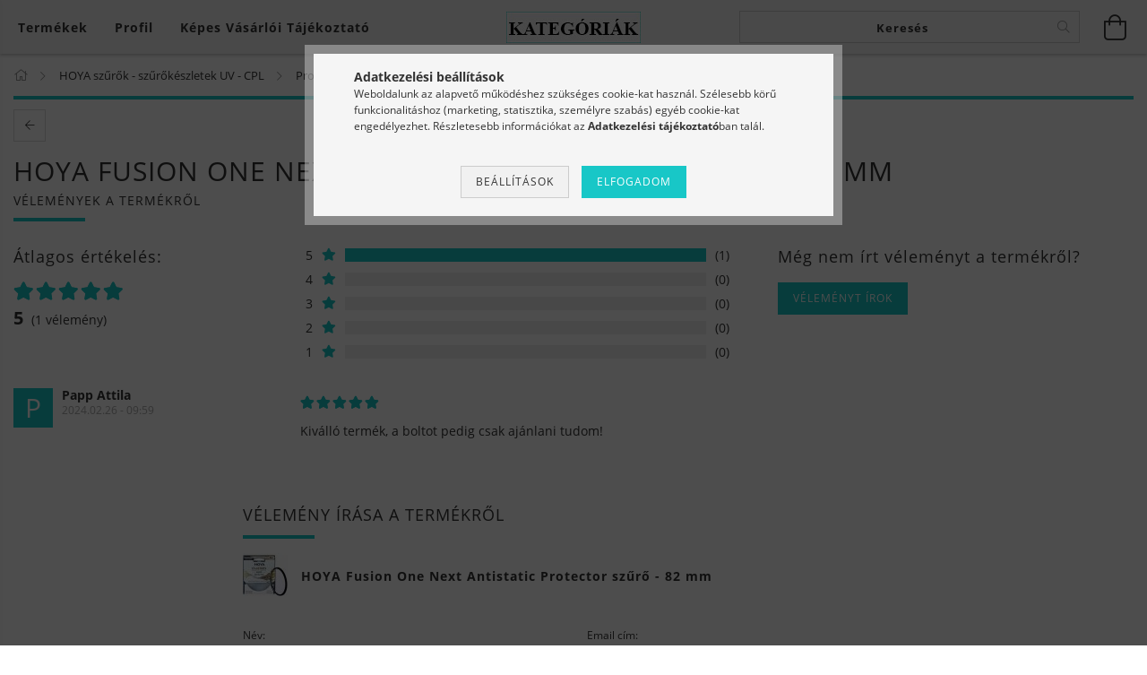

--- FILE ---
content_type: text/html; charset=UTF-8
request_url: https://meike.hu/shop_artforum.php?cikk=FNANTPRO82
body_size: 23474
content:
<!DOCTYPE html>
<html lang="hu" lang="hu" class="header-is-transparent">
<head>
    <meta content="width=device-width, initial-scale=1.0" name="viewport">
    <link rel="preload" href="https://meike.hu/!common_design/own/fonts/customicons/custom-icons.woff2" as="font" type="font/woff2" crossorigin>
    <link rel="preload" href="https://meike.hu/!common_design/own/fonts/fontawesome-5.8.1/css/light.min.css" as="style">
    <link rel="stylesheet" href="https://meike.hu/!common_design/own/fonts/fontawesome-5.8.1/css/light.min.css" media="print" onload="this.media='all'">
    <noscript>
        <link rel="stylesheet" href="https://meike.hu/!common_design/own/fonts/fontawesome-5.8.1/css/light.min.css" />
    </noscript>
    <link rel="preload" href="https://meike.hu/!common_design/own/fonts/opensans/OpenSans-Bold.woff2" as="font" type="font/woff2" crossorigin>
    <link rel="preload" href="https://meike.hu/!common_design/own/fonts/opensans/OpenSans-Regular.woff2" as="font" type="font/woff2" crossorigin>

    <meta charset="utf-8">
<meta name="keywords" content="Vélemények a termékről, HOYA Fusion One Next Antistatic Protector szűrő - 82 mm, meike, portrémarkolat, közgyűrű, adapter, meike portrémarkolat, fotós kiegészítők, nikon közgyűrű, makro közgyűrű, makr">
<meta name="description" content="Vélemények a termékről, HOYA Fusion One Next Antistatic Protector szűrő - 82 mm, Meike portrémarkolatok, közgyűrűk, adapterek, vakuk, körlámpák, töltő és akkumu">
<meta name="robots" content="index, follow">
<meta http-equiv="X-UA-Compatible" content="IE=Edge">
<meta property="og:site_name" content="Meike webáruház - meike.hu" />
<meta property="og:title" content="HOYA Fusion One Next Antistatic Protector szűrő - 82 mm - Vé">
<meta property="og:description" content="Vélemények a termékről, HOYA Fusion One Next Antistatic Protector szűrő - 82 mm, Meike portrémarkolatok, közgyűrűk, adapterek, vakuk, körlámpák, töltő és akkumu">
<meta property="og:type" content="website">
<meta property="og:image" content="https://meike.hu/shop_ordered/85880/pic/Logomeike.jpg">
<meta name="facebook-domain-verification" content="1twcycptf2m1uqokqfu6j01m3wwc60">
<meta name="theme-color" content="#0036a3">
<meta name="msapplication-TileColor" content="#0036a3">
<meta name="mobile-web-app-capable" content="yes">
<meta name="apple-mobile-web-app-capable" content="yes">
<meta name="MobileOptimized" content="320">
<meta name="HandheldFriendly" content="true">

<title>HOYA Fusion One Next Antistatic Protector szűrő - 82 mm - Vé</title>


<script>
var service_type="shop";
var shop_url_main="https://meike.hu";
var actual_lang="hu";
var money_len="0";
var money_thousend=" ";
var money_dec=",";
var shop_id=85880;
var unas_design_url="https:"+"/"+"/"+"meike.hu"+"/"+"!common_design"+"/"+"base"+"/"+"001603"+"/";
var unas_design_code='001603';
var unas_base_design_code='1600';
var unas_design_ver=3;
var unas_design_subver=3;
var unas_shop_url='https://meike.hu';
var responsive="yes";
var price_nullcut_disable=1;
var config_plus=new Array();
config_plus['product_tooltip']=1;
config_plus['cart_redirect']=2;
config_plus['money_type']='Ft';
config_plus['money_type_display']='Ft';
var lang_text=new Array();

var UNAS = UNAS || {};
UNAS.shop={"base_url":'https://meike.hu',"domain":'meike.hu',"username":'meike.unas.hu',"id":85880,"lang":'hu',"currency_type":'Ft',"currency_code":'HUF',"currency_rate":'1',"currency_length":0,"base_currency_length":0,"canonical_url":''};
UNAS.design={"code":'001603',"page":'artforum'};
UNAS.api_auth="a6e045fca4cbb509ba210c06c2253d08";
UNAS.customer={"email":'',"id":0,"group_id":0,"without_registration":0};
UNAS.shop["category_id"]="264414";
UNAS.shop["only_private_customer_can_purchase"] = false;
 

UNAS.text = {
    "button_overlay_close": `Bezár`,
    "popup_window": `Felugró ablak`,
    "list": `lista`,
    "updating_in_progress": `frissítés folyamatban`,
    "updated": `frissítve`,
    "is_opened": `megnyitva`,
    "is_closed": `bezárva`,
    "deleted": `törölve`,
    "consent_granted": `hozzájárulás megadva`,
    "consent_rejected": `hozzájárulás elutasítva`,
    "field_is_incorrect": `mező hibás`,
    "error_title": `Hiba!`,
    "product_variants": `termék változatok`,
    "product_added_to_cart": `A termék a kosárba került`,
    "product_added_to_cart_with_qty_problem": `A termékből csak [qty_added_to_cart] [qty_unit] került kosárba`,
    "product_removed_from_cart": `A termék törölve a kosárból`,
    "reg_title_name": `Név`,
    "reg_title_company_name": `Cégnév`,
    "number_of_items_in_cart": `Kosárban lévő tételek száma`,
    "cart_is_empty": `A kosár üres`,
    "cart_updated": `A kosár frissült`,
    "mandatory": `Kötelező!`
};



UNAS.text["delete_from_favourites"]= `Törlés a kedvencek közül`;
UNAS.text["add_to_favourites"]= `Kedvencekhez`;








window.lazySizesConfig=window.lazySizesConfig || {};
window.lazySizesConfig.loadMode=1;
window.lazySizesConfig.loadHidden=false;

window.dataLayer = window.dataLayer || [];
function gtag(){dataLayer.push(arguments)};
gtag('js', new Date());
</script>

<script src="https://meike.hu/temp/shop_85880_254d98fe734ddfea1e6949b53cd11473.js?mod_time=1769517744"></script>

<link href="https://meike.hu/temp/shop_85880_bc2cd663b29df379e63f720bde78a477.css?mod_time=1769692813" rel="stylesheet" type="text/css">

<link id="favicon-192x192" rel="icon" type="image/png" href="https://meike.hu/shop_ordered/85880/pic/Favicon.png" sizes="192x192">
<script>
        var google_consent=1;
    
        gtag('consent', 'default', {
           'ad_storage': 'denied',
           'ad_user_data': 'denied',
           'ad_personalization': 'denied',
           'analytics_storage': 'denied',
           'functionality_storage': 'denied',
           'personalization_storage': 'denied',
           'security_storage': 'granted'
        });

    
        gtag('consent', 'update', {
           'ad_storage': 'denied',
           'ad_user_data': 'denied',
           'ad_personalization': 'denied',
           'analytics_storage': 'denied',
           'functionality_storage': 'denied',
           'personalization_storage': 'denied',
           'security_storage': 'granted'
        });

        </script>
    <script async src="https://www.googletagmanager.com/gtag/js?id=G-M41V1MD4LY"></script>    <script>
    gtag('config', 'G-M41V1MD4LY');

          gtag('config', 'UA-9798624-3');
                </script>
        <script>
    var google_analytics=1;

       </script>
           <script>
        gtag('config', 'AW-1033418251',{'allow_enhanced_conversions':true});
                </script>
                <script>
                       gtag('config', 'AW-405638244');
                </script>
            <script>
        var google_ads=1;

                gtag('event','remarketing', {
            'ecomm_pagetype': 'other'        });
            </script>
    
    <script>
    var facebook_pixel=1;
    /* <![CDATA[ */
        !function(f,b,e,v,n,t,s){if(f.fbq)return;n=f.fbq=function(){n.callMethod?
            n.callMethod.apply(n,arguments):n.queue.push(arguments)};if(!f._fbq)f._fbq=n;
            n.push=n;n.loaded=!0;n.version='2.0';n.queue=[];t=b.createElement(e);t.async=!0;
            t.src=v;s=b.getElementsByTagName(e)[0];s.parentNode.insertBefore(t,s)}(window,
                document,'script','//connect.facebook.net/en_US/fbevents.js');

        fbq('init', '719014572366342');
                fbq('track', 'PageView', {}, {eventID:'PageView.aXxZAh6aZymJwMhkcKB9VAAAABc'});
        
        $(document).ready(function() {
            $(document).on("addToCart", function(event, product_array){
                facebook_event('AddToCart',{
					content_name: product_array.name,
					content_category: product_array.category,
					content_ids: [product_array.sku],
					contents: [{'id': product_array.sku, 'quantity': product_array.qty}],
					content_type: 'product',
					value: product_array.price,
					currency: 'HUF'
				}, {eventID:'AddToCart.' + product_array.event_id});
            });

            $(document).on("addToFavourites", function(event, product_array){
                facebook_event('AddToWishlist', {
                    content_ids: [product_array.sku],
                    content_type: 'product'
                }, {eventID:'AddToFavourites.' + product_array.event_id});
            });
        });

    /* ]]> */
    </script>
<script>
(function(i,s,o,g,r,a,m){i['BarionAnalyticsObject']=r;i[r]=i[r]||function(){
    (i[r].q=i[r].q||[]).push(arguments)},i[r].l=1*new Date();a=s.createElement(o),
    m=s.getElementsByTagName(o)[0];a.async=1;a.src=g;m.parentNode.insertBefore(a,m)
})(window, document, 'script', 'https://pixel.barion.com/bp.js', 'bp');
                    
bp('init', 'addBarionPixelId', 'BP-LlC9GjbEDA-11');
</script>
<noscript><img height='1' width='1' style='display:none' alt='' src='https://pixel.barion.com/a.gif?__ba_pixel_id=BP-LlC9GjbEDA-11&ev=contentView&noscript=1'/></noscript>
<script>
$(document).ready(function () {
     UNAS.onGrantConsent(function(){
         bp('consent', 'grantConsent');
     });
     
     UNAS.onRejectConsent(function(){
         bp('consent', 'rejectConsent');
     });

     var contentViewProperties = {
         'name': $('title').html(),
         'contentType': 'Page',
         'id': 'https://meike.hu/shop_artforum.php',
     }
     bp('track', 'contentView', contentViewProperties);

     UNAS.onAddToCart(function(event,params){
         var variant = '';
         if (typeof params.variant_list1!=='undefined') variant+=params.variant_list1;
         if (typeof params.variant_list2!=='undefined') variant+='|'+params.variant_list2;
         if (typeof params.variant_list3!=='undefined') variant+='|'+params.variant_list3;
         var addToCartProperties = {
             'contentType': 'Product',
             'currency': 'HUF',
             'id': params.sku,
             'name': params.name,
             'quantity': parseFloat(params.qty_add),
             'totalItemPrice': params.qty*params.price,
             'unit': params.unit,
             'unitPrice': parseFloat(params.price),
             'category': params.category,
             'variant': variant
         };
         bp('track', 'addToCart', addToCartProperties);
     });

     UNAS.onClickProduct(function(event,params){
         UNAS.getProduct(function(result) {
             if (result.name!=undefined) {
                 var clickProductProperties  = {
                     'contentType': 'Product',
                     'currency': 'HUF',
                     'id': params.sku,
                     'name': result.name,
                     'unit': result.unit,
                     'unitPrice': parseFloat(result.unit_price),
                     'quantity': 1
                 }
                 bp('track', 'clickProduct', clickProductProperties );
             }
         },params);
     });

UNAS.onRemoveFromCart(function(event,params){
     bp('track', 'removeFromCart', {
         'contentType': 'Product',
         'currency': 'HUF',
         'id': params.sku,
         'name': params.name,
         'quantity': params.qty,
         'totalItemPrice': params.price * params.qty,
         'unit': params.unit,
         'unitPrice': parseFloat(params.price),
         'list': 'BasketPage'
     });
});

});
</script><script id='recaptchaScript' src='https://www.google.com/recaptcha/api.js' async defer></script>

    
    
    




    
    <style>
        
            
                
                    .header_logo-img {
                        position: absolute;
                        left: 0;
                        right: 0;
                        bottom: 0;
                        top: 0;
                        margin: 0 auto;
                    }
                    .header_logo-img-wrapper {
                        padding-top: calc(35 / 150 * 100%);
                        position: relative;
                    }
                    .header_logo {
                        width: 150px;
                        margin-left: auto;
                        margin-right: auto;
                    }
                    
                        @media (max-width: 1023.8px) {
                            .header_logo-img-wrapper {
                                padding-top: calc(35 / 150 * 100%);
                            }
                            .header_logo {
                                width: 150px;
                            }
                        }
                    
                    
                        @media (max-width: 767.8px){
                            .header_logo-img-wrapper {
                                padding-top: calc(35 / 150 * 100%);
                            }
                            .header_logo {
                                width: 150px;
                            }
                        }
                    
                    
                        @media (max-width: 479.8px){
                            .header_logo-img-wrapper {
                                padding-top: calc(35 / 150 * 100%);
                            }
                            .header_logo {
                                width: 150px;
                            }
                        }
                    
                
            
        
    </style>
    

    

</head>

<body class='design_ver3 design_subver1 design_subver2 design_subver3' id="ud_shop_artforum">
<div id="image_to_cart" style="display:none; position:absolute; z-index:100000;"></div>
<div class="overlay_common overlay_warning" id="overlay_cart_add"></div>
<script>$(document).ready(function(){ overlay_init("cart_add",{"onBeforeLoad":false}); });</script>
<div class="overlay_common overlay_ok" id="overlay_cart_add_ok"></div>
<script>$(document).ready(function(){ overlay_init("cart_add_ok",[]); });</script>
<div id="overlay_login_outer"></div>	
	<script>
	$(document).ready(function(){
	    var login_redir_init="";

		$("#overlay_login_outer").overlay({
			onBeforeLoad: function() {
                var login_redir_temp=login_redir_init;
                if (login_redir_act!="") {
                    login_redir_temp=login_redir_act;
                    login_redir_act="";
                }

									$.ajax({
						type: "GET",
						async: true,
						url: "https://meike.hu/shop_ajax/ajax_popup_login.php",
						data: {
							shop_id:"85880",
							lang_master:"hu",
                            login_redir:login_redir_temp,
							explicit:"ok",
							get_ajax:"1"
						},
						success: function(data){
							$("#overlay_login_outer").html(data);
							if (unas_design_ver >= 5) $("#overlay_login_outer").modal('show');
							$('#overlay_login1 input[name=shop_pass_login]').keypress(function(e) {
								var code = e.keyCode ? e.keyCode : e.which;
								if(code.toString() == 13) {		
									document.form_login_overlay.submit();		
								}	
							});	
						}
					});
								},
			top: 50,
			mask: {
	color: "#000000",
	loadSpeed: 200,
	maskId: "exposeMaskOverlay",
	opacity: 0.7
},
			closeOnClick: (config_plus['overlay_close_on_click_forced'] === 1),
			onClose: function(event, overlayIndex) {
				$("#login_redir").val("");
			},
			load: false
		});
		
			});
	function overlay_login() {
		$(document).ready(function(){
			$("#overlay_login_outer").overlay().load();
		});
	}
	function overlay_login_remind() {
        if (unas_design_ver >= 5) {
            $("#overlay_remind").overlay().load();
        } else {
            $(document).ready(function () {
                $("#overlay_login_outer").overlay().close();
                setTimeout('$("#overlay_remind").overlay().load();', 250);
            });
        }
	}

    var login_redir_act="";
    function overlay_login_redir(redir) {
        login_redir_act=redir;
        $("#overlay_login_outer").overlay().load();
    }
	</script>  
	<div class="overlay_common overlay_info" id="overlay_remind"></div>
<script>$(document).ready(function(){ overlay_init("remind",[]); });</script>

	<script>
    	function overlay_login_error_remind() {
		$(document).ready(function(){
			load_login=0;
			$("#overlay_error").overlay().close();
			setTimeout('$("#overlay_remind").overlay().load();', 250);	
		});
	}
	</script>  
	<div class="overlay_common overlay_info" id="overlay_newsletter"></div>
<script>$(document).ready(function(){ overlay_init("newsletter",[]); });</script>

<script>
function overlay_newsletter() {
    $(document).ready(function(){
        $("#overlay_newsletter").overlay().load();
    });
}
</script>
<div class="overlay_common overlay_error" id="overlay_script"></div>
<script>$(document).ready(function(){ overlay_init("script",[]); });</script>
<style> .grecaptcha-badge { display: none !important; } </style>     <script>
    $(document).ready(function() {
        $.ajax({
            type: "GET",
            url: "https://meike.hu/shop_ajax/ajax_stat.php",
            data: {master_shop_id:"85880",get_ajax:"1"}
        });
    });
    </script>
    

<div id="container" class="page_shop_artforum page-nobox logo-resizer-v2">
	

    <header class="header js-header">
        <div class="header-inner row align-items-center justify-content-center container-custom-1 usn">
            <div class="header-left col-auto col-lg-4 col-xl order-2 order-sm-1 px-0 d-flex align-self-stretch">
                <div class="cat-box-col flex-y-center">
                    <div class="cat-box js-dropdown-container">
                        <button class="cat-box__btn cat-box__btn--desktop header-btn js-dropdown--btn dropdown--btn d-none d-xl-block" aria-label="Kosár megtekintése">
                            <span class="cat-box__btn-text header-btn-text">Termékek</span>
                        </button>
                        <div class="cat-box__dropdown dropdown--content js-dropdown--content dropdown--content-l px-0">
                            <div class="cat-box--desktop">
                                


<div class='cat-box__items py-3'>
    
        <div class='cat-box__item cat-box__item-level-0 has-item js-cat-menu-928902'>
            <div class="row no-gutters">
				
				<div class="col-auto">
					<div class="cat-box__img-wrap d-none">
						<a href="https://meike.hu/meike-portremarkolatok" class="text_normal" title="Portrémarkolatok"><img src="https://meike.hu/img/85880/catpic_928902/50x50,r/928902.jpg?time=1603563314" alt="Portrémarkolatok" title="Portrémarkolatok" /></a>
					</div>
				</div>
				
                <div class="col">
                    <div class="cat-box__name-wrap pl-3">
                        <a class="cat-box__name" href="https://meike.hu/meike-portremarkolatok"
                            
                        >
                            <div class="row no-gutters align-items-center position-relative pr-5">
                                <div class="col">
                                    <div class="cat-box__name-text line-clamp--3-12">Portrémarkolatok</div>
                                </div>
                                
                                <div class="cat-box__icon">
                                    <div class="icon--chevron-right icon--md line-height-1"></div>
                                </div>
                                
                            </div>
                        </a>
                    </div>
                </div>
            </div>

        
            <div class="cat-box__level-0 bg-white drop-shadow-b border-top border-top-2 border-primary p-4 has-banner">

                <div class="cat-box__level-0-inner h-100 d-flex flex-column position-relative">
                    <a class="cat-box__pic-name d-block" href="https://meike.hu/meike-portremarkolatok">
                        <div class="d-flex align-items-center border-bottom border-primary pb-3">
                            
                            <div class="col-fix-1">
                                <div class="cat-box__img-wrap product-img-wrapper">
                                    <img class="cat-box__img lazyload product-img" src="https://meike.hu/main_pic/space.gif" data-src="https://meike.hu/img/85880/catpic_928902/50x50,r/928902.jpg?time=1603563314" data-srcset="https://meike.hu/img/85880/catpic_928902/100x100,r/928902.jpg?time=1603563314 2x"  alt="Portrémarkolatok" width="50" height="50">
                                </div>
                            </div>
                            
                            <div class="col">
                                <div class="cat-box__level-0-name mb-0 h3">
                                    Portrémarkolatok
                                    
                                </div>
                            </div>
                        </div>
                    </a>

                    <div class="cat-box__inner-levels clearfix pt-4">
                        
<div class="cat-box__level-1 mb-3">
    <a class="cat-box__level-1-name d-inline-block line-height-12 js-cat-menu-902229" href="https://meike.hu/meike-portremarkolatok-fuji">
        Fuji

        
    </a>
    
</div>

<div class="cat-box__level-1 mb-3">
    <a class="cat-box__level-1-name d-inline-block line-height-12 js-cat-menu-525034" href="https://meike.hu/meike-portremarkolatok-nikon">
        Nikon

        
    </a>
    
</div>

<div class="cat-box__level-1 mb-3">
    <a class="cat-box__level-1-name d-inline-block line-height-12 js-cat-menu-885614" href="https://meike.hu/meike-portremarkolatok-canon">
        Canon

        
    </a>
    
</div>

<div class="cat-box__level-1 mb-3">
    <a class="cat-box__level-1-name d-inline-block line-height-12 js-cat-menu-872961" href="https://meike.hu/meike-portremarkolatok-sony">
        Sony 

        
    </a>
    
</div>

<div class="cat-box__level-1 mb-3">
    <a class="cat-box__level-1-name d-inline-block line-height-12 js-cat-menu-934150" href="https://meike.hu/portremarkolatok-panasonic">
        Panasonic

        
    </a>
    
</div>

                    </div>

                    
                        <div class="cat-box__banner"><p><img src="https://meike.hu/shop_ordered/85880/pic/A92.jpg" width="100%" alt="" style="display: block; margin-left: auto; margin-right: auto;" /></p></div>
                    
                </div>

            </div>
        
        </div>
    
        <div class='cat-box__item cat-box__item-level-0 has-item js-cat-menu-889651'>
            <div class="row no-gutters">
				
				<div class="col-auto">
					<div class="cat-box__img-wrap d-none">
						<a href="https://meike.hu/makro-kozgyuruk" class="text_normal" title="Makró közgyűrűk"><img src="https://meike.hu/img/85880/catpic_889651/50x50,r/889651.jpg?time=1603563646" alt="Makró közgyűrűk" title="Makró közgyűrűk" /></a>
					</div>
				</div>
				
                <div class="col">
                    <div class="cat-box__name-wrap pl-3">
                        <a class="cat-box__name" href="https://meike.hu/makro-kozgyuruk"
                            
                        >
                            <div class="row no-gutters align-items-center position-relative pr-5">
                                <div class="col">
                                    <div class="cat-box__name-text line-clamp--3-12">Makró közgyűrűk</div>
                                </div>
                                
                                <div class="cat-box__icon">
                                    <div class="icon--chevron-right icon--md line-height-1"></div>
                                </div>
                                
                            </div>
                        </a>
                    </div>
                </div>
            </div>

        
            <div class="cat-box__level-0 bg-white drop-shadow-b border-top border-top-2 border-primary p-4 has-banner">

                <div class="cat-box__level-0-inner h-100 d-flex flex-column position-relative">
                    <a class="cat-box__pic-name d-block" href="https://meike.hu/makro-kozgyuruk">
                        <div class="d-flex align-items-center border-bottom border-primary pb-3">
                            
                            <div class="col-fix-1">
                                <div class="cat-box__img-wrap product-img-wrapper">
                                    <img class="cat-box__img lazyload product-img" src="https://meike.hu/main_pic/space.gif" data-src="https://meike.hu/img/85880/catpic_889651/50x50,r/889651.jpg?time=1603563646" data-srcset="https://meike.hu/img/85880/catpic_889651/100x100,r/889651.jpg?time=1603563646 2x"  alt="Makró közgyűrűk" width="50" height="50">
                                </div>
                            </div>
                            
                            <div class="col">
                                <div class="cat-box__level-0-name mb-0 h3">
                                    Makró közgyűrűk
                                    
                                </div>
                            </div>
                        </div>
                    </a>

                    <div class="cat-box__inner-levels clearfix pt-4">
                        
<div class="cat-box__level-1 mb-3">
    <a class="cat-box__level-1-name d-inline-block line-height-12 js-cat-menu-784565" href="https://meike.hu/makro-kozgyuruk-nikon">
        Nikon közgyűrűk

        
    </a>
    
</div>

<div class="cat-box__level-1 mb-3">
    <a class="cat-box__level-1-name d-inline-block line-height-12 js-cat-menu-254799" href="https://meike.hu/makro-kozgyuruk-canon">
        Canon közgyűrűk

        
    </a>
    
</div>

<div class="cat-box__level-1 mb-3">
    <a class="cat-box__level-1-name d-inline-block line-height-12 js-cat-menu-612038" href="https://meike.hu/makro-kozgyuruk-sony">
        Sony közgyűrűk

        
    </a>
    
</div>

<div class="cat-box__level-1 mb-3">
    <a class="cat-box__level-1-name d-inline-block line-height-12 js-cat-menu-885227" href="https://meike.hu/makro-kozgyuruk-olympus-lumix">
        Olympus/Lumix közgyűrűk

        
    </a>
    
</div>

<div class="cat-box__level-1 mb-3">
    <a class="cat-box__level-1-name d-inline-block line-height-12 js-cat-menu-288551" href="https://meike.hu/makro-kozgyuruk-fuji">
        Fuji közgyűrűk

        
    </a>
    
</div>

                    </div>

                    
                        <div class="cat-box__banner"><p><img src="https://meike.hu/shop_ordered/85880/pic/MK-N-AF1-A.jpg" width="100%" alt="" style="display: block; margin-left: auto; margin-right: auto;" /></p></div>
                    
                </div>

            </div>
        
        </div>
    
        <div class='cat-box__item cat-box__item-level-0 js-cat-menu-670175'>
            <div class="row no-gutters">
				
				<div class="col-auto">
					<div class="cat-box__img-wrap d-none">
						<a href="https://meike.hu/adapterek" class="text_normal" title="Vázadapterek - bajonett átalakítók"><img src="https://meike.hu/img/85880/catpic_670175/50x50,r/670175.jpg?time=1678876448" alt="Vázadapterek - bajonett átalakítók" title="Vázadapterek - bajonett átalakítók" /></a>
					</div>
				</div>
				
                <div class="col">
                    <div class="cat-box__name-wrap pl-3">
                        <a class="cat-box__name" href="https://meike.hu/adapterek"
                            
                        >
                            <div class="row no-gutters align-items-center position-relative pr-5">
                                <div class="col">
                                    <div class="cat-box__name-text line-clamp--3-12">Vázadapterek - bajonett átalakítók</div>
                                </div>
                                
                            </div>
                        </a>
                    </div>
                </div>
            </div>

        
        </div>
    
        <div class='cat-box__item cat-box__item-level-0 has-item js-cat-menu-106516'>
            <div class="row no-gutters">
				
				<div class="col-auto">
					<div class="cat-box__img-wrap d-none">
						<a href="https://meike.hu/Menetes-szurok" class="text_normal" title="HOYA szűrők - szűrőkészletek UV - CPL"><img src="https://meike.hu/img/85880/catpic_106516/50x50,r/106516.jpg?time=1708856457" alt="HOYA szűrők - szűrőkészletek UV - CPL" title="HOYA szűrők - szűrőkészletek UV - CPL" /></a>
					</div>
				</div>
				
                <div class="col">
                    <div class="cat-box__name-wrap pl-3">
                        <a class="cat-box__name" href="https://meike.hu/Menetes-szurok"
                            
                        >
                            <div class="row no-gutters align-items-center position-relative pr-5">
                                <div class="col">
                                    <div class="cat-box__name-text line-clamp--3-12">HOYA szűrők - szűrőkészletek UV - CPL</div>
                                </div>
                                
                                <div class="cat-box__icon">
                                    <div class="icon--chevron-right icon--md line-height-1"></div>
                                </div>
                                
                            </div>
                        </a>
                    </div>
                </div>
            </div>

        
            <div class="cat-box__level-0 bg-white drop-shadow-b border-top border-top-2 border-primary p-4 has-banner">

                <div class="cat-box__level-0-inner h-100 d-flex flex-column position-relative">
                    <a class="cat-box__pic-name d-block" href="https://meike.hu/Menetes-szurok">
                        <div class="d-flex align-items-center border-bottom border-primary pb-3">
                            
                            <div class="col-fix-1">
                                <div class="cat-box__img-wrap product-img-wrapper">
                                    <img class="cat-box__img lazyload product-img" src="https://meike.hu/main_pic/space.gif" data-src="https://meike.hu/img/85880/catpic_106516/50x50,r/106516.jpg?time=1708856457" data-srcset="https://meike.hu/img/85880/catpic_106516/100x100,r/106516.jpg?time=1708856457 2x"  alt="HOYA szűrők - szűrőkészletek UV - CPL" width="50" height="50">
                                </div>
                            </div>
                            
                            <div class="col">
                                <div class="cat-box__level-0-name mb-0 h3">
                                    HOYA szűrők - szűrőkészletek UV - CPL
                                    
                                </div>
                            </div>
                        </div>
                    </a>

                    <div class="cat-box__inner-levels clearfix pt-4">
                        
<div class="cat-box__level-1 mb-3">
    <a class="cat-box__level-1-name d-inline-block line-height-12 js-cat-menu-161939" href="https://meike.hu/UV-Ultraviola-szurok">
        UV szűrők - ultraviola szűrők

        
    </a>
    
</div>

<div class="cat-box__level-1 mb-3">
    <a class="cat-box__level-1-name d-inline-block line-height-12 js-cat-menu-171515" href="https://meike.hu/CPL-Cirkularis-polarszurok">
        CPL - Cirkuláris polárszűrők

        
    </a>
    
</div>

<div class="cat-box__level-1 mb-3">
    <a class="cat-box__level-1-name d-inline-block line-height-12 js-cat-menu-264414" href="https://meike.hu/Protector-szurok">
        Protector szűrők

        
    </a>
    
</div>

<div class="cat-box__level-1 mb-3">
    <a class="cat-box__level-1-name d-inline-block line-height-12 js-cat-menu-150252" href="https://meike.hu/IR-Infravoros-szurok">
        IR - Infravörös szűrők

        
    </a>
    
</div>

<div class="cat-box__level-1 mb-3">
    <a class="cat-box__level-1-name d-inline-block line-height-12 js-cat-menu-573467" href="https://meike.hu/VND-Valtoztathato-intenzitasu-semleges-szuro">
        VND - Változtatható intenzitású semleges szűrők

        
    </a>
    
</div>

<div class="cat-box__level-1 mb-3">
    <a class="cat-box__level-1-name d-inline-block line-height-12 js-cat-menu-648413" href="https://meike.hu/Szurokeszletek">
        Szűrőkészletek

        
    </a>
    
</div>

                    </div>

                    
                        <div class="cat-box__banner"><p><img src="https://meike.hu/shop_ordered/85880/pic/szurok/szurok.jpg" width="1805" height="100%" alt="" style="display: block; margin-left: auto; margin-right: auto;" /></p></div>
                    
                </div>

            </div>
        
        </div>
    
        <div class='cat-box__item cat-box__item-level-0 has-item js-cat-menu-411224'>
            <div class="row no-gutters">
				
				<div class="col-auto">
					<div class="cat-box__img-wrap d-none">
						<a href="https://meike.hu/IRIX-szurok" class="text_normal" title="IRIX szűrők"><img src="https://meike.hu/img/85880/catpic_411224/50x50,r/411224.jpg?time=1708857423" alt="IRIX szűrők" title="IRIX szűrők" /></a>
					</div>
				</div>
				
                <div class="col">
                    <div class="cat-box__name-wrap pl-3">
                        <a class="cat-box__name" href="https://meike.hu/IRIX-szurok"
                            
                        >
                            <div class="row no-gutters align-items-center position-relative pr-5">
                                <div class="col">
                                    <div class="cat-box__name-text line-clamp--3-12">IRIX szűrők</div>
                                </div>
                                
                                <div class="cat-box__icon">
                                    <div class="icon--chevron-right icon--md line-height-1"></div>
                                </div>
                                
                            </div>
                        </a>
                    </div>
                </div>
            </div>

        
            <div class="cat-box__level-0 bg-white drop-shadow-b border-top border-top-2 border-primary p-4 has-banner">

                <div class="cat-box__level-0-inner h-100 d-flex flex-column position-relative">
                    <a class="cat-box__pic-name d-block" href="https://meike.hu/IRIX-szurok">
                        <div class="d-flex align-items-center border-bottom border-primary pb-3">
                            
                            <div class="col-fix-1">
                                <div class="cat-box__img-wrap product-img-wrapper">
                                    <img class="cat-box__img lazyload product-img" src="https://meike.hu/main_pic/space.gif" data-src="https://meike.hu/img/85880/catpic_411224/50x50,r/411224.jpg?time=1708857423" data-srcset="https://meike.hu/img/85880/catpic_411224/100x100,r/411224.jpg?time=1708857423 2x"  alt="IRIX szűrők" width="50" height="50">
                                </div>
                            </div>
                            
                            <div class="col">
                                <div class="cat-box__level-0-name mb-0 h3">
                                    IRIX szűrők
                                    
                                </div>
                            </div>
                        </div>
                    </a>

                    <div class="cat-box__inner-levels clearfix pt-4">
                        
<div class="cat-box__level-1 mb-3">
    <a class="cat-box__level-1-name d-inline-block line-height-12 js-cat-menu-894658" href="https://meike.hu/IRIX-UV-szurok">
        IRIX UV szűrők

        
    </a>
    
</div>

<div class="cat-box__level-1 mb-3">
    <a class="cat-box__level-1-name d-inline-block line-height-12 js-cat-menu-503106" href="https://meike.hu/IRIX-CPL-szurok">
        IRIX CPL szűrők

        
    </a>
    
</div>

                    </div>

                    
                        <div class="cat-box__banner"><p><img src="https://meike.hu/shop_ordered/85880/pic/szurok/irixszurok.jpg" width="1805" height="100%" alt="" style="display: block; margin-left: auto; margin-right: auto;" /></p></div>
                    
                </div>

            </div>
        
        </div>
    
        <div class='cat-box__item cat-box__item-level-0 has-item js-cat-menu-460620'>
            <div class="row no-gutters">
				
				<div class="col-auto">
					<div class="cat-box__img-wrap d-none">
						<a href="https://meike.hu/vaku" class="text_normal" title="Rendszervakuk és tartozékok"><img src="https://meike.hu/img/85880/catpic_460620/50x50,r/460620.jpg?time=1680239294" alt="Rendszervakuk és tartozékok" title="Rendszervakuk és tartozékok" /></a>
					</div>
				</div>
				
                <div class="col">
                    <div class="cat-box__name-wrap pl-3">
                        <a class="cat-box__name" href="https://meike.hu/vaku"
                            
                        >
                            <div class="row no-gutters align-items-center position-relative pr-5">
                                <div class="col">
                                    <div class="cat-box__name-text line-clamp--3-12">Rendszervakuk és tartozékok</div>
                                </div>
                                
                                <div class="cat-box__icon">
                                    <div class="icon--chevron-right icon--md line-height-1"></div>
                                </div>
                                
                            </div>
                        </a>
                    </div>
                </div>
            </div>

        
            <div class="cat-box__level-0 bg-white drop-shadow-b border-top border-top-2 border-primary p-4 has-banner">

                <div class="cat-box__level-0-inner h-100 d-flex flex-column position-relative">
                    <a class="cat-box__pic-name d-block" href="https://meike.hu/vaku">
                        <div class="d-flex align-items-center border-bottom border-primary pb-3">
                            
                            <div class="col-fix-1">
                                <div class="cat-box__img-wrap product-img-wrapper">
                                    <img class="cat-box__img lazyload product-img" src="https://meike.hu/main_pic/space.gif" data-src="https://meike.hu/img/85880/catpic_460620/50x50,r/460620.jpg?time=1680239294" data-srcset="https://meike.hu/img/85880/catpic_460620/100x100,r/460620.jpg?time=1680239294 2x"  alt="Rendszervakuk és tartozékok" width="50" height="50">
                                </div>
                            </div>
                            
                            <div class="col">
                                <div class="cat-box__level-0-name mb-0 h3">
                                    Rendszervakuk és tartozékok
                                    
                                </div>
                            </div>
                        </div>
                    </a>

                    <div class="cat-box__inner-levels clearfix pt-4">
                        
<div class="cat-box__level-1 mb-3">
    <a class="cat-box__level-1-name d-inline-block line-height-12 js-cat-menu-122994" href="https://meike.hu/Rendszervakuk">
        Rendszervakuk

        
    </a>
    
        



<div class="cat-box__level-2 pl-2">

    
        <a class="cat-box__level-2-name line-height-12 d-block js-cat-menu-308278" href="https://meike.hu/vaku-nikon">Nikon vakuk</a>
    
        <a class="cat-box__level-2-name line-height-12 d-block js-cat-menu-534487" href="https://meike.hu/vaku-canon">Canon vakuk</a>
    
        <a class="cat-box__level-2-name line-height-12 d-block js-cat-menu-253615" href="https://meike.hu/vaku-sony">Sony vakuk</a>
    
        <a class="cat-box__level-2-name line-height-12 d-block js-cat-menu-934252" href="https://meike.hu/vaku-fuji">Fuji vakuk</a>
    
        <a class="cat-box__level-2-name line-height-12 d-block js-cat-menu-584028" href="https://meike.hu/Olympus-Panasonic-vakuk">Olympus / Panasonic vakuk</a>
    

    
        <a class="cat-box__more-btn text-muted btn--text d-block icon--a-chevron-right icon--sm" href="https://meike.hu/Rendszervakuk">Több</a>
    

</div>

    
</div>

<div class="cat-box__level-1 mb-3">
    <a class="cat-box__level-1-name d-inline-block line-height-12 js-cat-menu-104572" href="https://meike.hu/Vakuvezerlok-triggerek-kioldok">
        Vakuvezérlők, triggerek

        
    </a>
    
</div>

<div class="cat-box__level-1 mb-3">
    <a class="cat-box__level-1-name d-inline-block line-height-12 js-cat-menu-277183" href="https://meike.hu/Rendszervaku-kiegeszitok">
        Rendszervaku kiegészítők

        
    </a>
    
</div>

                    </div>

                    
                        <div class="cat-box__banner"><p><img src="https://meike.hu/shop_ordered/85880/pic/Studiovaku/vakuk.jpg" width="100%" alt="" style="display: block; margin-left: auto; margin-right: auto;" /></p></div>
                    
                </div>

            </div>
        
        </div>
    
        <div class='cat-box__item cat-box__item-level-0 has-item js-cat-menu-587723'>
            <div class="row no-gutters">
				
				<div class="col-auto">
					<div class="cat-box__img-wrap d-none">
						<a href="https://meike.hu/Videotechnika" class="text_normal" title="Videó- és Stúdiótechnika"><img src="https://meike.hu/img/85880/catpic_587723/50x50,r/587723.jpg?time=1739616694" alt="Videó- és Stúdiótechnika" title="Videó- és Stúdiótechnika" /></a>
					</div>
				</div>
				
                <div class="col">
                    <div class="cat-box__name-wrap pl-3">
                        <a class="cat-box__name" href="https://meike.hu/Videotechnika"
                            
                        >
                            <div class="row no-gutters align-items-center position-relative pr-5">
                                <div class="col">
                                    <div class="cat-box__name-text line-clamp--3-12">Videó- és Stúdiótechnika</div>
                                </div>
                                
                                <div class="cat-box__icon">
                                    <div class="icon--chevron-right icon--md line-height-1"></div>
                                </div>
                                
                            </div>
                        </a>
                    </div>
                </div>
            </div>

        
            <div class="cat-box__level-0 bg-white drop-shadow-b border-top border-top-2 border-primary p-4 has-banner">

                <div class="cat-box__level-0-inner h-100 d-flex flex-column position-relative">
                    <a class="cat-box__pic-name d-block" href="https://meike.hu/Videotechnika">
                        <div class="d-flex align-items-center border-bottom border-primary pb-3">
                            
                            <div class="col-fix-1">
                                <div class="cat-box__img-wrap product-img-wrapper">
                                    <img class="cat-box__img lazyload product-img" src="https://meike.hu/main_pic/space.gif" data-src="https://meike.hu/img/85880/catpic_587723/50x50,r/587723.jpg?time=1739616694" data-srcset="https://meike.hu/img/85880/catpic_587723/100x100,r/587723.jpg?time=1739616694 2x"  alt="Videó- és Stúdiótechnika" width="50" height="50">
                                </div>
                            </div>
                            
                            <div class="col">
                                <div class="cat-box__level-0-name mb-0 h3">
                                    Videó- és Stúdiótechnika
                                    
                                </div>
                            </div>
                        </div>
                    </a>

                    <div class="cat-box__inner-levels clearfix pt-4">
                        
<div class="cat-box__level-1 mb-3">
    <a class="cat-box__level-1-name d-inline-block line-height-12 js-cat-menu-193981" href="https://meike.hu/Studiovakuk">
        Stúdióvakuk

        
    </a>
    
</div>

<div class="cat-box__level-1 mb-3">
    <a class="cat-box__level-1-name d-inline-block line-height-12 js-cat-menu-958901" href="https://meike.hu/LED-lampak">
        LED lámpák

        
    </a>
    
</div>

<div class="cat-box__level-1 mb-3">
    <a class="cat-box__level-1-name d-inline-block line-height-12 js-cat-menu-957102" href="https://meike.hu/Lampaallvanyok">
        Lámpaállványok

        
    </a>
    
</div>

<div class="cat-box__level-1 mb-3">
    <a class="cat-box__level-1-name d-inline-block line-height-12 js-cat-menu-896214" href="https://meike.hu/Fenyformalok">
        Fényformálók

        
    </a>
    
        



<div class="cat-box__level-2 pl-2">

    
        <a class="cat-box__level-2-name line-height-12 d-block js-cat-menu-672063" href="https://meike.hu/Ernyok">Ernyők</a>
    
        <a class="cat-box__level-2-name line-height-12 d-block js-cat-menu-382938" href="https://meike.hu/Reflektorok-szukitok">Reflektorok, szűkítők</a>
    
        <a class="cat-box__level-2-name line-height-12 d-block js-cat-menu-501745" href="https://meike.hu/Softboxok">Softboxok</a>
    

    

</div>

    
</div>

<div class="cat-box__level-1 mb-3">
    <a class="cat-box__level-1-name d-inline-block line-height-12 js-cat-menu-356284" href="https://meike.hu/Cage-Ketrec">
        Cage - Ketrec-kiegészítők

        
    </a>
    
</div>

<div class="cat-box__level-1 mb-3">
    <a class="cat-box__level-1-name d-inline-block line-height-12 js-cat-menu-226710" href="https://meike.hu/Egyeb-studio-kiegeszitok">
        Egyéb stúdió kiegészítők

        
    </a>
    
</div>

                    </div>

                    
                        <div class="cat-box__banner"><p style="text-align: center;"><img src="https://meike.hu/shop_ordered/85880/pic/godox-sl150r-rgb-led-video-light_06.jpg" width="1690" height="1690" alt="" /></p></div>
                    
                </div>

            </div>
        
        </div>
    
        <div class='cat-box__item cat-box__item-level-0 js-cat-menu-162046'>
            <div class="row no-gutters">
				
				<div class="col-auto">
					<div class="cat-box__img-wrap d-none">
						<a href="https://meike.hu/Powerbank-ok" class="text_normal" title="Powerbank-ok"><img src="https://meike.hu/img/85880/catpic_162046/50x50,r/162046.jpg?time=1701882703" alt="Powerbank-ok" title="Powerbank-ok" /></a>
					</div>
				</div>
				
                <div class="col">
                    <div class="cat-box__name-wrap pl-3">
                        <a class="cat-box__name" href="https://meike.hu/Powerbank-ok"
                            
                        >
                            <div class="row no-gutters align-items-center position-relative pr-5">
                                <div class="col">
                                    <div class="cat-box__name-text line-clamp--3-12">Powerbank-ok</div>
                                </div>
                                
                            </div>
                        </a>
                    </div>
                </div>
            </div>

        
        </div>
    
        <div class='cat-box__item cat-box__item-level-0 has-item js-cat-menu-161833'>
            <div class="row no-gutters">
				
				<div class="col-auto">
					<div class="cat-box__img-wrap d-none">
						<a href="https://meike.hu/berenstargh-akkumulatorok" class="text_normal" title="Berenstargh akkumulátorok"><img src="https://meike.hu/img/85880/catpic_161833/50x50,r/161833.jpg?time=1662236753" alt="Berenstargh akkumulátorok" title="Berenstargh akkumulátorok" /></a>
					</div>
				</div>
				
                <div class="col">
                    <div class="cat-box__name-wrap pl-3">
                        <a class="cat-box__name" href="https://meike.hu/berenstargh-akkumulatorok"
                            
                        >
                            <div class="row no-gutters align-items-center position-relative pr-5">
                                <div class="col">
                                    <div class="cat-box__name-text line-clamp--3-12">Berenstargh akkumulátorok</div>
                                </div>
                                
                                <div class="cat-box__icon">
                                    <div class="icon--chevron-right icon--md line-height-1"></div>
                                </div>
                                
                            </div>
                        </a>
                    </div>
                </div>
            </div>

        
            <div class="cat-box__level-0 bg-white drop-shadow-b border-top border-top-2 border-primary p-4 has-banner">

                <div class="cat-box__level-0-inner h-100 d-flex flex-column position-relative">
                    <a class="cat-box__pic-name d-block" href="https://meike.hu/berenstargh-akkumulatorok">
                        <div class="d-flex align-items-center border-bottom border-primary pb-3">
                            
                            <div class="col-fix-1">
                                <div class="cat-box__img-wrap product-img-wrapper">
                                    <img class="cat-box__img lazyload product-img" src="https://meike.hu/main_pic/space.gif" data-src="https://meike.hu/img/85880/catpic_161833/50x50,r/161833.jpg?time=1662236753" data-srcset="https://meike.hu/img/85880/catpic_161833/100x100,r/161833.jpg?time=1662236753 2x"  alt="Berenstargh akkumulátorok" width="50" height="50">
                                </div>
                            </div>
                            
                            <div class="col">
                                <div class="cat-box__level-0-name mb-0 h3">
                                    Berenstargh akkumulátorok
                                    
                                </div>
                            </div>
                        </div>
                    </a>

                    <div class="cat-box__inner-levels clearfix pt-4">
                        
<div class="cat-box__level-1 mb-3">
    <a class="cat-box__level-1-name d-inline-block line-height-12 js-cat-menu-428692" href="https://meike.hu/berenstargh-akkumulatorok-nikon">
        Berenstargh Nikon

        
    </a>
    
</div>

<div class="cat-box__level-1 mb-3">
    <a class="cat-box__level-1-name d-inline-block line-height-12 js-cat-menu-537137" href="https://meike.hu/berenstargh-akkumulatorok-sony">
        Berenstargh Sony

        
    </a>
    
</div>

<div class="cat-box__level-1 mb-3">
    <a class="cat-box__level-1-name d-inline-block line-height-12 js-cat-menu-847285" href="https://meike.hu/berenstargh-akkumulatorok-canon">
        Berenstargh Canon

        
    </a>
    
</div>

<div class="cat-box__level-1 mb-3">
    <a class="cat-box__level-1-name d-inline-block line-height-12 js-cat-menu-598265" href="https://meike.hu/berenstargh-akkumulatorok-fuji">
        Berenstargh Fuji

        
    </a>
    
</div>

                    </div>

                    
                        <div class="cat-box__banner"><p><img src="https://meike.hu/shop_ordered/85880/pic/Berenstargh_nikon_EN-EL20_01.jpg" width="100%" alt="" style="display: block; margin-left: auto; margin-right: auto;" /></p></div>
                    
                </div>

            </div>
        
        </div>
    
        <div class='cat-box__item cat-box__item-level-0 js-cat-menu-401008'>
            <div class="row no-gutters">
				
				<div class="col-auto">
					<div class="cat-box__img-wrap d-none">
						<a href="https://meike.hu/Dummy-akkumulator-adapter" class="text_normal" title="Dummy akkumulátor adapter"><img src="https://meike.hu/img/85880/catpic_401008/50x50,r/401008.jpg?time=1739623016" alt="Dummy akkumulátor adapter" title="Dummy akkumulátor adapter" /></a>
					</div>
				</div>
				
                <div class="col">
                    <div class="cat-box__name-wrap pl-3">
                        <a class="cat-box__name" href="https://meike.hu/Dummy-akkumulator-adapter"
                            
                        >
                            <div class="row no-gutters align-items-center position-relative pr-5">
                                <div class="col">
                                    <div class="cat-box__name-text line-clamp--3-12">Dummy akkumulátor adapter</div>
                                </div>
                                
                            </div>
                        </a>
                    </div>
                </div>
            </div>

        
        </div>
    
        <div class='cat-box__item cat-box__item-level-0 has-item js-cat-menu-406407'>
            <div class="row no-gutters">
				
				<div class="col-auto">
					<div class="cat-box__img-wrap d-none">
						<a href="https://meike.hu/patona-akkumulatorok" class="text_normal" title="Patona akkumulátorok"><img src="https://meike.hu/img/85880/catpic_406407/50x50,r/406407.jpg?time=1643739412" alt="Patona akkumulátorok" title="Patona akkumulátorok" /></a>
					</div>
				</div>
				
                <div class="col">
                    <div class="cat-box__name-wrap pl-3">
                        <a class="cat-box__name" href="https://meike.hu/patona-akkumulatorok"
                            
                        >
                            <div class="row no-gutters align-items-center position-relative pr-5">
                                <div class="col">
                                    <div class="cat-box__name-text line-clamp--3-12">Patona akkumulátorok</div>
                                </div>
                                
                                <div class="cat-box__icon">
                                    <div class="icon--chevron-right icon--md line-height-1"></div>
                                </div>
                                
                            </div>
                        </a>
                    </div>
                </div>
            </div>

        
            <div class="cat-box__level-0 bg-white drop-shadow-b border-top border-top-2 border-primary p-4 has-banner">

                <div class="cat-box__level-0-inner h-100 d-flex flex-column position-relative">
                    <a class="cat-box__pic-name d-block" href="https://meike.hu/patona-akkumulatorok">
                        <div class="d-flex align-items-center border-bottom border-primary pb-3">
                            
                            <div class="col-fix-1">
                                <div class="cat-box__img-wrap product-img-wrapper">
                                    <img class="cat-box__img lazyload product-img" src="https://meike.hu/main_pic/space.gif" data-src="https://meike.hu/img/85880/catpic_406407/50x50,r/406407.jpg?time=1643739412" data-srcset="https://meike.hu/img/85880/catpic_406407/100x100,r/406407.jpg?time=1643739412 2x"  alt="Patona akkumulátorok" width="50" height="50">
                                </div>
                            </div>
                            
                            <div class="col">
                                <div class="cat-box__level-0-name mb-0 h3">
                                    Patona akkumulátorok
                                    
                                </div>
                            </div>
                        </div>
                    </a>

                    <div class="cat-box__inner-levels clearfix pt-4">
                        
<div class="cat-box__level-1 mb-3">
    <a class="cat-box__level-1-name d-inline-block line-height-12 js-cat-menu-332373" href="https://meike.hu/Akkuk-Patona-Berenstargh-USB">
        Akkuk USB töltési lehetőséggel

        
    </a>
    
        



<div class="cat-box__level-2 pl-2">

    
        <a class="cat-box__level-2-name line-height-12 d-block js-cat-menu-951144" href="https://meike.hu/akkumulator/Nikon-USB">Nikon - USB</a>
    
        <a class="cat-box__level-2-name line-height-12 d-block js-cat-menu-246956" href="https://meike.hu/akkumulator/Sony-USB">Sony - USB</a>
    
        <a class="cat-box__level-2-name line-height-12 d-block js-cat-menu-344732" href="https://meike.hu/akkumulator/Canon-USB">Canon - USB</a>
    
        <a class="cat-box__level-2-name line-height-12 d-block js-cat-menu-115744" href="https://meike.hu/akkumulator/Fuji-USB">Fuji - USB</a>
    
        <a class="cat-box__level-2-name line-height-12 d-block js-cat-menu-440432" href="https://meike.hu/Panasonic-Lumix-USB">Panasonic/Lumix - USB</a>
    

    

</div>

    
</div>

<div class="cat-box__level-1 mb-3">
    <a class="cat-box__level-1-name d-inline-block line-height-12 js-cat-menu-500221" href="https://meike.hu/patona-akkumulatorok-nikon">
        Nikon fényképezőgép akkumulátorok

        
    </a>
    
        



<div class="cat-box__level-2 pl-2">

    
        <a class="cat-box__level-2-name line-height-12 d-block js-cat-menu-976101" href="https://meike.hu/EN-EL3e-akkumulatorok">EN-EL3e akkumulátorok</a>
    
        <a class="cat-box__level-2-name line-height-12 d-block js-cat-menu-625612" href="https://meike.hu/EN-EL5-akkumulatorok">EN-EL5 akkumulátorok</a>
    
        <a class="cat-box__level-2-name line-height-12 d-block js-cat-menu-674394" href="https://meike.hu/EN-EL12-20-23-akkumulatorok">EN-EL12/20/23 akkumulátorok</a>
    
        <a class="cat-box__level-2-name line-height-12 d-block js-cat-menu-194705" href="https://meike.hu/EN-EL14-akkumulatorok">EN-EL14 akkumulátorok</a>
    
        <a class="cat-box__level-2-name line-height-12 d-block js-cat-menu-717651" href="https://meike.hu/EN-EL15-akkumulatorok">EN-EL15 akkumulátorok</a>
    

    
        <a class="cat-box__more-btn text-muted btn--text d-block icon--a-chevron-right icon--sm" href="https://meike.hu/patona-akkumulatorok-nikon">Több</a>
    

</div>

    
</div>

<div class="cat-box__level-1 mb-3">
    <a class="cat-box__level-1-name d-inline-block line-height-12 js-cat-menu-710405" href="https://meike.hu/patona-akkumulatorok-sony">
        Sony fényképezőgép és kamera akkumulátorok 

        
    </a>
    
        



<div class="cat-box__level-2 pl-2">

    
        <a class="cat-box__level-2-name line-height-12 d-block js-cat-menu-865815" href="https://meike.hu/Kamera-akkumulatorok">Kamera akkumulátorok</a>
    
        <a class="cat-box__level-2-name line-height-12 d-block js-cat-menu-201670" href="https://meike.hu/NP-BX1-akkumulatorok">NP-BX1 akkumulátorok</a>
    
        <a class="cat-box__level-2-name line-height-12 d-block js-cat-menu-825667" href="https://meike.hu/NP-FM500H-akkumulatorok">NP-FM500H akkumulátorok</a>
    
        <a class="cat-box__level-2-name line-height-12 d-block js-cat-menu-236776" href="https://meike.hu/NP-FW50-akkumulatorok">NP-FW50 akkumulátorok</a>
    
        <a class="cat-box__level-2-name line-height-12 d-block js-cat-menu-142371" href="https://meike.hu/NP-FZ100-akkumulatorok">NP-FZ100 akkumulátorok</a>
    

    

</div>

    
</div>

<div class="cat-box__level-1 mb-3">
    <a class="cat-box__level-1-name d-inline-block line-height-12 js-cat-menu-689831" href="https://meike.hu/patona-akkumulatorok-canon">
        Canon fényképezőgép akkumulátorok

        
    </a>
    
        



<div class="cat-box__level-2 pl-2">

    
        <a class="cat-box__level-2-name line-height-12 d-block js-cat-menu-601299" href="https://meike.hu/LP-E5-akkumulatorok">LP-E5 akkumulátorok</a>
    
        <a class="cat-box__level-2-name line-height-12 d-block js-cat-menu-919659" href="https://meike.hu/LP-E6-akkumulatorok">LP-E6 akkumulátorok</a>
    
        <a class="cat-box__level-2-name line-height-12 d-block js-cat-menu-952491" href="https://meike.hu/LP-E8-akkumulatorok">LP-E8 akkumulátorok</a>
    
        <a class="cat-box__level-2-name line-height-12 d-block js-cat-menu-533606" href="https://meike.hu/LP-E10-akkumulatorok">LP-E10 akkumulátorok</a>
    
        <a class="cat-box__level-2-name line-height-12 d-block js-cat-menu-951609" href="https://meike.hu/LP-E12-akkumulatorok">LP-E12 akkumulátorok</a>
    

    
        <a class="cat-box__more-btn text-muted btn--text d-block icon--a-chevron-right icon--sm" href="https://meike.hu/patona-akkumulatorok-canon">Több</a>
    

</div>

    
</div>

<div class="cat-box__level-1 mb-3">
    <a class="cat-box__level-1-name d-inline-block line-height-12 js-cat-menu-511832" href="https://meike.hu/patona-akkumulatorok-fuji">
        Fuji fényképezőgép akkumulátorok

        
    </a>
    
        



<div class="cat-box__level-2 pl-2">

    
        <a class="cat-box__level-2-name line-height-12 d-block js-cat-menu-961523" href="https://meike.hu/NP-W126S-akkumulatorok">NP-W126S akkumulátorok</a>
    
        <a class="cat-box__level-2-name line-height-12 d-block js-cat-menu-477600" href="https://meike.hu/NP-W235-akkumulatorok">NP-W235 akkumulátorok</a>
    

    

</div>

    
</div>

<div class="cat-box__level-1 mb-3">
    <a class="cat-box__level-1-name d-inline-block line-height-12 js-cat-menu-338367" href="https://meike.hu/patona-akkumulatorok-panasonic">
        Panasonic Lumix fényképezőgép akkumulátorok

        
    </a>
    
</div>

<div class="cat-box__level-1 mb-3">
    <a class="cat-box__level-1-name d-inline-block line-height-12 js-cat-menu-697465" href="https://meike.hu/patona-akkumulatorok-olympus">
        Olympus fényképezőgép akkumulátorok

        
    </a>
    
</div>

<div class="cat-box__level-1 mb-3">
    <a class="cat-box__level-1-name d-inline-block line-height-12 js-cat-menu-387552" href="https://meike.hu/patona-akkumulatorok-godox-vaku">
        Godox vaku akkumulátorok

        
    </a>
    
</div>

<div class="cat-box__level-1 mb-3">
    <a class="cat-box__level-1-name d-inline-block line-height-12 js-cat-menu-884768" href="https://meike.hu/patona-akkumulatorok-gopro">
        GoPro akkumulátorok

        
    </a>
    
</div>

<div class="cat-box__level-1 mb-3">
    <a class="cat-box__level-1-name d-inline-block line-height-12 js-cat-menu-297786" href="https://meike.hu/patona-AA-AAA-akkumulatorok">
        &quot;AA&quot; - &quot;AAA&quot; akkumulátorok

        
    </a>
    
</div>

                    </div>

                    
                        <div class="cat-box__banner"><p><img src="https://meike.hu/shop_ordered/85880/pic/ENEL15c.jpg" width="100%" alt="" style="display: block; margin-left: auto; margin-right: auto;" /></p></div>
                    
                </div>

            </div>
        
        </div>
    
        <div class='cat-box__item cat-box__item-level-0 has-item js-cat-menu-194324'>
            <div class="row no-gutters">
				
				<div class="col-auto">
					<div class="cat-box__img-wrap d-none">
						<a href="https://meike.hu/akkumulator-tolto" class="text_normal" title="Akkumulátor töltők"><img src="https://meike.hu/img/85880/catpic_194324/50x50,r/194324.jpg?time=1652439929" alt="Akkumulátor töltők" title="Akkumulátor töltők" /></a>
					</div>
				</div>
				
                <div class="col">
                    <div class="cat-box__name-wrap pl-3">
                        <a class="cat-box__name" href="https://meike.hu/akkumulator-tolto"
                            
                        >
                            <div class="row no-gutters align-items-center position-relative pr-5">
                                <div class="col">
                                    <div class="cat-box__name-text line-clamp--3-12">Akkumulátor töltők</div>
                                </div>
                                
                                <div class="cat-box__icon">
                                    <div class="icon--chevron-right icon--md line-height-1"></div>
                                </div>
                                
                            </div>
                        </a>
                    </div>
                </div>
            </div>

        
            <div class="cat-box__level-0 bg-white drop-shadow-b border-top border-top-2 border-primary p-4 has-banner">

                <div class="cat-box__level-0-inner h-100 d-flex flex-column position-relative">
                    <a class="cat-box__pic-name d-block" href="https://meike.hu/akkumulator-tolto">
                        <div class="d-flex align-items-center border-bottom border-primary pb-3">
                            
                            <div class="col-fix-1">
                                <div class="cat-box__img-wrap product-img-wrapper">
                                    <img class="cat-box__img lazyload product-img" src="https://meike.hu/main_pic/space.gif" data-src="https://meike.hu/img/85880/catpic_194324/50x50,r/194324.jpg?time=1652439929" data-srcset="https://meike.hu/img/85880/catpic_194324/100x100,r/194324.jpg?time=1652439929 2x"  alt="Akkumulátor töltők" width="50" height="50">
                                </div>
                            </div>
                            
                            <div class="col">
                                <div class="cat-box__level-0-name mb-0 h3">
                                    Akkumulátor töltők
                                    
                                </div>
                            </div>
                        </div>
                    </a>

                    <div class="cat-box__inner-levels clearfix pt-4">
                        
<div class="cat-box__level-1 mb-3">
    <a class="cat-box__level-1-name d-inline-block line-height-12 js-cat-menu-943411" href="https://meike.hu/akkumulator-tolto-nikon">
        Nikon akkumulátor töltők

        
    </a>
    
        



<div class="cat-box__level-2 pl-2">

    
        <a class="cat-box__level-2-name line-height-12 d-block js-cat-menu-716021" href="https://meike.hu/EN-EL3e-akkumulator-toltok">EN-EL3e akkumulátor töltők</a>
    
        <a class="cat-box__level-2-name line-height-12 d-block js-cat-menu-671856" href="https://meike.hu/EN-EL14-akkumulator-toltok">EN-EL14 akkumulátor töltők</a>
    
        <a class="cat-box__level-2-name line-height-12 d-block js-cat-menu-293604" href="https://meike.hu/EN-EL15-akkumulator-toltok">EN-EL15 akkumulátor töltők</a>
    
        <a class="cat-box__level-2-name line-height-12 d-block js-cat-menu-465812" href="https://meike.hu/EN-EL25-akkumulator-toltok">EN-EL25 akkumulátor töltők</a>
    
        <a class="cat-box__level-2-name line-height-12 d-block js-cat-menu-211244" href="https://meike.hu/EN-EL18-akkumulator-toltok">EN-EL18 akkumulátor töltők</a>
    

    

</div>

    
</div>

<div class="cat-box__level-1 mb-3">
    <a class="cat-box__level-1-name d-inline-block line-height-12 js-cat-menu-573898" href="https://meike.hu/akkumulator-tolto-sony">
        Sony akkumulátor töltők

        
    </a>
    
        



<div class="cat-box__level-2 pl-2">

    
        <a class="cat-box__level-2-name line-height-12 d-block js-cat-menu-639499" href="https://meike.hu/Kamera-Lampa-akkumulator-toltok">Kamera/Lámpa akkumulátor töltők</a>
    
        <a class="cat-box__level-2-name line-height-12 d-block js-cat-menu-787060" href="https://meike.hu/NP-BX1-akkumulator-toltok">NP-BX1 akkumulátor töltők</a>
    
        <a class="cat-box__level-2-name line-height-12 d-block js-cat-menu-752479" href="https://meike.hu/NP-FW50-akkumulator-toltok">NP-FW50 akkumulátor töltők</a>
    
        <a class="cat-box__level-2-name line-height-12 d-block js-cat-menu-281699" href="https://meike.hu/NP-FZ100-akkumulator-toltok">NP-FZ100 akkumulátor töltők</a>
    

    

</div>

    
</div>

<div class="cat-box__level-1 mb-3">
    <a class="cat-box__level-1-name d-inline-block line-height-12 js-cat-menu-593439" href="https://meike.hu/akkumulator-tolto-canon">
        Canon akkumulátor töltők

        
    </a>
    
        



<div class="cat-box__level-2 pl-2">

    
        <a class="cat-box__level-2-name line-height-12 d-block js-cat-menu-604634" href="https://meike.hu/LP-E4-akkumulator-toltok">LP-E4 akkumulátor töltők</a>
    
        <a class="cat-box__level-2-name line-height-12 d-block js-cat-menu-622937" href="https://meike.hu/LP-E5-akkumulator-toltok">LP-E5 akkumulátor töltők</a>
    
        <a class="cat-box__level-2-name line-height-12 d-block js-cat-menu-505182" href="https://meike.hu/NB-12-13L-akkumulator-toltok">NB-12/13L akkumulátor töltők</a>
    
        <a class="cat-box__level-2-name line-height-12 d-block js-cat-menu-741875" href="https://meike.hu/LP-E6-akkumulator-toltok">LP-E6 akkumulátor töltők</a>
    
        <a class="cat-box__level-2-name line-height-12 d-block js-cat-menu-636747" href="https://meike.hu/LP-E8-akkumulator-toltok">LP-E8 akkumulátor töltők</a>
    

    
        <a class="cat-box__more-btn text-muted btn--text d-block icon--a-chevron-right icon--sm" href="https://meike.hu/akkumulator-tolto-canon">Több</a>
    

</div>

    
</div>

<div class="cat-box__level-1 mb-3">
    <a class="cat-box__level-1-name d-inline-block line-height-12 js-cat-menu-102746" href="https://meike.hu/akkumulator-tolto-fuji">
        Fuji akkumulátor töltők

        
    </a>
    
        



<div class="cat-box__level-2 pl-2">

    
        <a class="cat-box__level-2-name line-height-12 d-block js-cat-menu-296851" href="https://meike.hu/NP-W126-akkumulator-toltok">NP-W126 akkumulátor töltők</a>
    
        <a class="cat-box__level-2-name line-height-12 d-block js-cat-menu-978904" href="https://meike.hu/NP-W235-akkumulator-toltok">NP-W235 akkumulátor töltők</a>
    

    

</div>

    
</div>

<div class="cat-box__level-1 mb-3">
    <a class="cat-box__level-1-name d-inline-block line-height-12 js-cat-menu-539803" href="https://meike.hu/akkumulator-tolto-panasonic">
        Panasonic / Lumix  akkumulátor töltők

        
    </a>
    
        



<div class="cat-box__level-2 pl-2">

    
        <a class="cat-box__level-2-name line-height-12 d-block js-cat-menu-377427" href="https://meike.hu/DMW-BLG10-akkumulator-toltok">DMW-BLG10 akkumulátor töltők</a>
    
        <a class="cat-box__level-2-name line-height-12 d-block js-cat-menu-574093" href="https://meike.hu/DMW-BLF19-akkumulator-toltok">DMW-BLF19 akkumulátor töltők</a>
    
        <a class="cat-box__level-2-name line-height-12 d-block js-cat-menu-450849" href="https://meike.hu/DMW-BLK22-akkumulator-toltok">DMW-BLK22 akkumulátor töltők</a>
    
        <a class="cat-box__level-2-name line-height-12 d-block js-cat-menu-217211" href="https://meike.hu/DMW-BLJ31-akkumulator-toltok">DMW-BLJ31 akkumulátor töltők</a>
    

    

</div>

    
</div>

<div class="cat-box__level-1 mb-3">
    <a class="cat-box__level-1-name d-inline-block line-height-12 js-cat-menu-583718" href="https://meike.hu/akkumulator-tolto-olympus">
        Olympus akkumulátor töltők

        
    </a>
    
</div>

<div class="cat-box__level-1 mb-3">
    <a class="cat-box__level-1-name d-inline-block line-height-12 js-cat-menu-934310" href="https://meike.hu/akkumulator-tolto-godox">
        Godox akkumulátor töltők

        
    </a>
    
</div>

<div class="cat-box__level-1 mb-3">
    <a class="cat-box__level-1-name d-inline-block line-height-12 js-cat-menu-395507" href="https://meike.hu/akkumulator-tolto-gopro">
        GoPro akkumulátor töltők

        
    </a>
    
</div>

<div class="cat-box__level-1 mb-3">
    <a class="cat-box__level-1-name d-inline-block line-height-12 js-cat-menu-952072" href="https://meike.hu/akkumulator-tolto-aaa-aa">
        Klasszikus akkumulátor töltők

        
    </a>
    
</div>

<div class="cat-box__level-1 mb-3">
    <a class="cat-box__level-1-name d-inline-block line-height-12 js-cat-menu-733264" href="https://meike.hu/GaN-PD-Univerzalis-gyorstoltok">
        GaN - PD Univerzális gyorstöltők

        
    </a>
    
</div>

                    </div>

                    
                        <div class="cat-box__banner"><p><img src="https://meike.hu/shop_ordered/85880/pic/EnEL15lcd.jpg" width="100%" alt="" style="display: block; margin-left: auto; margin-right: auto;" /></p></div>
                    
                </div>

            </div>
        
        </div>
    
        <div class='cat-box__item cat-box__item-level-0 has-item js-cat-menu-527704'>
            <div class="row no-gutters">
				
				<div class="col-auto">
					<div class="cat-box__img-wrap d-none">
						<a href="https://meike.hu/Taskak-tokok-hatizsakok" class="text_normal" title="Fotós táska, tokok, hátizsák"><img src="https://meike.hu/img/85880/catpic_527704/50x50,r/527704.jpg?time=1678370693" alt="Fotós táska, tokok, hátizsák" title="Fotós táska, tokok, hátizsák" /></a>
					</div>
				</div>
				
                <div class="col">
                    <div class="cat-box__name-wrap pl-3">
                        <a class="cat-box__name" href="https://meike.hu/Taskak-tokok-hatizsakok"
                            
                        >
                            <div class="row no-gutters align-items-center position-relative pr-5">
                                <div class="col">
                                    <div class="cat-box__name-text line-clamp--3-12">Fotós táska, tokok, hátizsák</div>
                                </div>
                                
                                <div class="cat-box__icon">
                                    <div class="icon--chevron-right icon--md line-height-1"></div>
                                </div>
                                
                            </div>
                        </a>
                    </div>
                </div>
            </div>

        
            <div class="cat-box__level-0 bg-white drop-shadow-b border-top border-top-2 border-primary p-4 has-banner">

                <div class="cat-box__level-0-inner h-100 d-flex flex-column position-relative">
                    <a class="cat-box__pic-name d-block" href="https://meike.hu/Taskak-tokok-hatizsakok">
                        <div class="d-flex align-items-center border-bottom border-primary pb-3">
                            
                            <div class="col-fix-1">
                                <div class="cat-box__img-wrap product-img-wrapper">
                                    <img class="cat-box__img lazyload product-img" src="https://meike.hu/main_pic/space.gif" data-src="https://meike.hu/img/85880/catpic_527704/50x50,r/527704.jpg?time=1678370693" data-srcset="https://meike.hu/img/85880/catpic_527704/100x100,r/527704.jpg?time=1678370693 2x"  alt="Fotós táska, tokok, hátizsák" width="50" height="50">
                                </div>
                            </div>
                            
                            <div class="col">
                                <div class="cat-box__level-0-name mb-0 h3">
                                    Fotós táska, tokok, hátizsák
                                    
                                </div>
                            </div>
                        </div>
                    </a>

                    <div class="cat-box__inner-levels clearfix pt-4">
                        
<div class="cat-box__level-1 mb-3">
    <a class="cat-box__level-1-name d-inline-block line-height-12 js-cat-menu-314206" href="https://meike.hu/Valltaskak">
        Válltáskák

        
    </a>
    
</div>

<div class="cat-box__level-1 mb-3">
    <a class="cat-box__level-1-name d-inline-block line-height-12 js-cat-menu-640772" href="https://meike.hu/Hatizsakok">
        Hátizsákok

        
    </a>
    
</div>

                    </div>

                    
                        <div class="cat-box__banner"><p><img src="https://meike.hu/shop_ordered/85880/pic/Taska-tok/genesis-taska-tok-hatizsak.jpg" width="100%" alt="" style="display: block; margin-left: auto; margin-right: auto;" /></p></div>
                    
                </div>

            </div>
        
        </div>
    
        <div class='cat-box__item cat-box__item-level-0 has-item js-cat-menu-365532'>
            <div class="row no-gutters">
				
				<div class="col-auto">
					<div class="cat-box__img-wrap d-none">
						<a href="https://meike.hu/Objektivek" class="text_normal" title="Objektívek"><img src="https://meike.hu/img/85880/catpic_365532/50x50,r/365532.jpg?time=1668247761" alt="Objektívek" title="Objektívek" /></a>
					</div>
				</div>
				
                <div class="col">
                    <div class="cat-box__name-wrap pl-3">
                        <a class="cat-box__name" href="https://meike.hu/Objektivek"
                            
                        >
                            <div class="row no-gutters align-items-center position-relative pr-5">
                                <div class="col">
                                    <div class="cat-box__name-text line-clamp--3-12">Objektívek</div>
                                </div>
                                
                                <div class="cat-box__icon">
                                    <div class="icon--chevron-right icon--md line-height-1"></div>
                                </div>
                                
                            </div>
                        </a>
                    </div>
                </div>
            </div>

        
            <div class="cat-box__level-0 bg-white drop-shadow-b border-top border-top-2 border-primary p-4 has-banner">

                <div class="cat-box__level-0-inner h-100 d-flex flex-column position-relative">
                    <a class="cat-box__pic-name d-block" href="https://meike.hu/Objektivek">
                        <div class="d-flex align-items-center border-bottom border-primary pb-3">
                            
                            <div class="col-fix-1">
                                <div class="cat-box__img-wrap product-img-wrapper">
                                    <img class="cat-box__img lazyload product-img" src="https://meike.hu/main_pic/space.gif" data-src="https://meike.hu/img/85880/catpic_365532/50x50,r/365532.jpg?time=1668247761" data-srcset="https://meike.hu/img/85880/catpic_365532/100x100,r/365532.jpg?time=1668247761 2x"  alt="Objektívek" width="50" height="50">
                                </div>
                            </div>
                            
                            <div class="col">
                                <div class="cat-box__level-0-name mb-0 h3">
                                    Objektívek
                                    
                                </div>
                            </div>
                        </div>
                    </a>

                    <div class="cat-box__inner-levels clearfix pt-4">
                        
<div class="cat-box__level-1 mb-3">
    <a class="cat-box__level-1-name d-inline-block line-height-12 js-cat-menu-855864" href="https://meike.hu/Nikon-objektivek">
        Nikon objektívek

        
    </a>
    
</div>

<div class="cat-box__level-1 mb-3">
    <a class="cat-box__level-1-name d-inline-block line-height-12 js-cat-menu-316083" href="https://meike.hu/Canon-objektivek">
        Canon objektívek

        
    </a>
    
</div>

<div class="cat-box__level-1 mb-3">
    <a class="cat-box__level-1-name d-inline-block line-height-12 js-cat-menu-783320" href="https://meike.hu/Sony-objektivek">
        Sony objektívek

        
    </a>
    
</div>

                    </div>

                    
                        <div class="cat-box__banner"><p><img src="https://meike.hu/shop_ordered/85880/pic/Meike_Nikon_85mm_F1.8_objektiv_01.JPG" width="100%" alt="" style="display: block; margin-left: auto; margin-right: auto;" /></p></div>
                    
                </div>

            </div>
        
        </div>
    
        <div class='cat-box__item cat-box__item-level-0 has-item js-cat-menu-880258'>
            <div class="row no-gutters">
				
				<div class="col-auto">
					<div class="cat-box__img-wrap d-none">
						<a href="https://meike.hu/Fotoallvanyok-fejek" class="text_normal" title="Fotóállványok, fejek"><img src="https://meike.hu/img/85880/catpic_880258/50x50,r/880258.jpg?time=1667312196" alt="Fotóállványok, fejek" title="Fotóállványok, fejek" /></a>
					</div>
				</div>
				
                <div class="col">
                    <div class="cat-box__name-wrap pl-3">
                        <a class="cat-box__name" href="https://meike.hu/Fotoallvanyok-fejek"
                            
                        >
                            <div class="row no-gutters align-items-center position-relative pr-5">
                                <div class="col">
                                    <div class="cat-box__name-text line-clamp--3-12">Fotóállványok, fejek</div>
                                </div>
                                
                                <div class="cat-box__icon">
                                    <div class="icon--chevron-right icon--md line-height-1"></div>
                                </div>
                                
                            </div>
                        </a>
                    </div>
                </div>
            </div>

        
            <div class="cat-box__level-0 bg-white drop-shadow-b border-top border-top-2 border-primary p-4 has-banner">

                <div class="cat-box__level-0-inner h-100 d-flex flex-column position-relative">
                    <a class="cat-box__pic-name d-block" href="https://meike.hu/Fotoallvanyok-fejek">
                        <div class="d-flex align-items-center border-bottom border-primary pb-3">
                            
                            <div class="col-fix-1">
                                <div class="cat-box__img-wrap product-img-wrapper">
                                    <img class="cat-box__img lazyload product-img" src="https://meike.hu/main_pic/space.gif" data-src="https://meike.hu/img/85880/catpic_880258/50x50,r/880258.jpg?time=1667312196" data-srcset="https://meike.hu/img/85880/catpic_880258/100x100,r/880258.jpg?time=1667312196 2x"  alt="Fotóállványok, fejek" width="50" height="50">
                                </div>
                            </div>
                            
                            <div class="col">
                                <div class="cat-box__level-0-name mb-0 h3">
                                    Fotóállványok, fejek
                                    
                                </div>
                            </div>
                        </div>
                    </a>

                    <div class="cat-box__inner-levels clearfix pt-4">
                        
<div class="cat-box__level-1 mb-3">
    <a class="cat-box__level-1-name d-inline-block line-height-12 js-cat-menu-919788" href="https://meike.hu/PATONA">
        PATONA

        
    </a>
    
</div>

<div class="cat-box__level-1 mb-3">
    <a class="cat-box__level-1-name d-inline-block line-height-12 js-cat-menu-841828" href="https://meike.hu/BENRO">
        BENRO

        
    </a>
    
        



<div class="cat-box__level-2 pl-2">

    
        <a class="cat-box__level-2-name line-height-12 d-block js-cat-menu-116925" href="https://meike.hu/Allvanyfejek">Állványfejek</a>
    
        <a class="cat-box__level-2-name line-height-12 d-block js-cat-menu-747816" href="https://meike.hu/Szanszalas-allvanyok">Szénszálas állványok</a>
    
        <a class="cat-box__level-2-name line-height-12 d-block js-cat-menu-476658" href="https://meike.hu/Aluminium-allvanyok">Alumínium állványok</a>
    

    

</div>

    
</div>

                    </div>

                    
                        <div class="cat-box__banner"><p><img src="https://meike.hu/shop_ordered/85880/pic/allvany.jpg" width="100%" alt="" style="display: block; margin-left: auto; margin-right: auto;" /></p></div>
                    
                </div>

            </div>
        
        </div>
    
        <div class='cat-box__item cat-box__item-level-0 js-cat-menu-887574'>
            <div class="row no-gutters">
				
				<div class="col-auto">
					<div class="cat-box__img-wrap d-none">
						<a href="https://meike.hu/idozitok-tavkioldok" class="text_normal" title="Időzítők, távkioldók"><img src="https://meike.hu/img/85880/catpic_887574/50x50,r/887574.jpg?time=1667131506" alt="Időzítők, távkioldók" title="Időzítők, távkioldók" /></a>
					</div>
				</div>
				
                <div class="col">
                    <div class="cat-box__name-wrap pl-3">
                        <a class="cat-box__name" href="https://meike.hu/idozitok-tavkioldok"
                            
                        >
                            <div class="row no-gutters align-items-center position-relative pr-5">
                                <div class="col">
                                    <div class="cat-box__name-text line-clamp--3-12">Időzítők, távkioldók</div>
                                </div>
                                
                            </div>
                        </a>
                    </div>
                </div>
            </div>

        
        </div>
    
        <div class='cat-box__item cat-box__item-level-0 js-cat-menu-624520'>
            <div class="row no-gutters">
				
				<div class="col-auto">
					<div class="cat-box__img-wrap d-none">
						<a href="https://meike.hu/markolatbovito" class="text_normal" title="Markolatbővítők"><img src="https://meike.hu/img/85880/catpic_624520/50x50,r/624520.jpg?time=1619113606" alt="Markolatbővítők" title="Markolatbővítők" /></a>
					</div>
				</div>
				
                <div class="col">
                    <div class="cat-box__name-wrap pl-3">
                        <a class="cat-box__name" href="https://meike.hu/markolatbovito"
                            
                        >
                            <div class="row no-gutters align-items-center position-relative pr-5">
                                <div class="col">
                                    <div class="cat-box__name-text line-clamp--3-12">Markolatbővítők</div>
                                </div>
                                
                            </div>
                        </a>
                    </div>
                </div>
            </div>

        
        </div>
    
        <div class='cat-box__item cat-box__item-level-0 js-cat-menu-226705'>
            <div class="row no-gutters">
				
				<div class="col-auto">
					<div class="cat-box__img-wrap d-none">
						<a href="https://meike.hu/fenyek" class="text_normal" title="Vlogger készletek, körlámpák, körfények, LED csövek"><img src="https://meike.hu/img/85880/catpic_226705/50x50,r/226705.jpg?time=1652011392" alt="Vlogger készletek, körlámpák, körfények, LED csövek" title="Vlogger készletek, körlámpák, körfények, LED csövek" /></a>
					</div>
				</div>
				
                <div class="col">
                    <div class="cat-box__name-wrap pl-3">
                        <a class="cat-box__name" href="https://meike.hu/fenyek"
                            
                        >
                            <div class="row no-gutters align-items-center position-relative pr-5">
                                <div class="col">
                                    <div class="cat-box__name-text line-clamp--3-12">Vlogger készletek, körlámpák, körfények, LED csövek</div>
                                </div>
                                
                            </div>
                        </a>
                    </div>
                </div>
            </div>

        
        </div>
    
        <div class='cat-box__item cat-box__item-level-0 js-cat-menu-626864'>
            <div class="row no-gutters">
				
				<div class="col-auto">
					<div class="cat-box__img-wrap d-none">
						<a href="https://meike.hu/ajandekutalvany" class="text_normal" title="Ajándékutalvány"><img src="https://meike.hu/img/85880/catpic_626864/50x50,r/626864.jpg?time=1652124308" alt="Ajándékutalvány" title="Ajándékutalvány" /></a>
					</div>
				</div>
				
                <div class="col">
                    <div class="cat-box__name-wrap pl-3">
                        <a class="cat-box__name" href="https://meike.hu/ajandekutalvany"
                            
                        >
                            <div class="row no-gutters align-items-center position-relative pr-5">
                                <div class="col">
                                    <div class="cat-box__name-text line-clamp--3-12">Ajándékutalvány</div>
                                </div>
                                
                            </div>
                        </a>
                    </div>
                </div>
            </div>

        
        </div>
    
        <div class='cat-box__item cat-box__item-level-0 has-item js-cat-menu-309276'>
            <div class="row no-gutters">
				
				<div class="col-auto">
					<div class="cat-box__img-wrap d-none">
						<a href="https://meike.hu/Okostelefon-kiegeszitok" class="text_normal" title="Okostelefon kiegészítők"><img src="https://meike.hu/img/85880/catpic_309276/50x50,r/309276.jpg?time=1739617794" alt="Okostelefon kiegészítők" title="Okostelefon kiegészítők" /></a>
					</div>
				</div>
				
                <div class="col">
                    <div class="cat-box__name-wrap pl-3">
                        <a class="cat-box__name" href="https://meike.hu/Okostelefon-kiegeszitok"
                            
                        >
                            <div class="row no-gutters align-items-center position-relative pr-5">
                                <div class="col">
                                    <div class="cat-box__name-text line-clamp--3-12">Okostelefon kiegészítők</div>
                                </div>
                                
                                <div class="cat-box__icon">
                                    <div class="icon--chevron-right icon--md line-height-1"></div>
                                </div>
                                
                            </div>
                        </a>
                    </div>
                </div>
            </div>

        
            <div class="cat-box__level-0 bg-white drop-shadow-b border-top border-top-2 border-primary p-4 ">

                <div class="cat-box__level-0-inner h-100 d-flex flex-column position-relative">
                    <a class="cat-box__pic-name d-block" href="https://meike.hu/Okostelefon-kiegeszitok">
                        <div class="d-flex align-items-center border-bottom border-primary pb-3">
                            
                            <div class="col-fix-1">
                                <div class="cat-box__img-wrap product-img-wrapper">
                                    <img class="cat-box__img lazyload product-img" src="https://meike.hu/main_pic/space.gif" data-src="https://meike.hu/img/85880/catpic_309276/50x50,r/309276.jpg?time=1739617794" data-srcset="https://meike.hu/img/85880/catpic_309276/100x100,r/309276.jpg?time=1739617794 2x"  alt="Okostelefon kiegészítők" width="50" height="50">
                                </div>
                            </div>
                            
                            <div class="col">
                                <div class="cat-box__level-0-name mb-0 h3">
                                    Okostelefon kiegészítők
                                    
                                </div>
                            </div>
                        </div>
                    </a>

                    <div class="cat-box__inner-levels clearfix pt-4">
                        
<div class="cat-box__level-1 mb-3">
    <a class="cat-box__level-1-name d-inline-block line-height-12 js-cat-menu-996055" href="https://meike.hu/Powerbank">
        Powerbank

        
    </a>
    
</div>

<div class="cat-box__level-1 mb-3">
    <a class="cat-box__level-1-name d-inline-block line-height-12 js-cat-menu-707835" href="https://meike.hu/Toltok">
        Töltők

        
    </a>
    
</div>

<div class="cat-box__level-1 mb-3">
    <a class="cat-box__level-1-name d-inline-block line-height-12 js-cat-menu-917712" href="https://meike.hu/Gimbal">
        Gimbal - Szelfi

        
    </a>
    
</div>

<div class="cat-box__level-1 mb-3">
    <a class="cat-box__level-1-name d-inline-block line-height-12 js-cat-menu-408916" href="https://meike.hu/Mikrofon">
        Mikrofon

        
    </a>
    
</div>

                    </div>

                    
                </div>

            </div>
        
        </div>
    
        <div class='cat-box__item cat-box__item-level-0 js-cat-menu-838474'>
            <div class="row no-gutters">
				
				<div class="col-auto">
					<div class="cat-box__img-wrap d-none">
						<a href="https://meike.hu/Akciokamerak" class="text_normal" title="Akciókamerák és kiegészítők"><img src="https://meike.hu/img/85880/catpic_838474/50x50,r/838474.jpg?time=1753875371" alt="Akciókamerák és kiegészítők" title="Akciókamerák és kiegészítők" /></a>
					</div>
				</div>
				
                <div class="col">
                    <div class="cat-box__name-wrap pl-3">
                        <a class="cat-box__name" href="https://meike.hu/Akciokamerak"
                            
                        >
                            <div class="row no-gutters align-items-center position-relative pr-5">
                                <div class="col">
                                    <div class="cat-box__name-text line-clamp--3-12">Akciókamerák és kiegészítők</div>
                                </div>
                                
                            </div>
                        </a>
                    </div>
                </div>
            </div>

        
        </div>
    
</div>



                            </div>
                        </div>
                        <button class="cat-box__btn cat-box__btn--mobile header-btn js-dropdown--btn dropdown--btn d-xl-none" aria-label="Termék kategóriák">
                            <span class="cat-box__btn-icon icon--hamburger"></span>
                        </button>
                        <div class="dropdown--content-xl-up js-dropdown--content dropdown--content-l p-0">
                            <div class="cat-box--mobile h-100">
                                <div id="responsive_cat_menu"><div id="responsive_cat_menu_content"><script>var responsive_menu='$(\'#responsive_cat_menu ul\').responsive_menu({ajax_type: "GET",ajax_param_str: "cat_key|aktcat",ajax_url: "https://meike.hu/shop_ajax/ajax_box_cat.php",ajax_data: "master_shop_id=85880&lang_master=hu&get_ajax=1&type=responsive_call&box_var_name=shop_cat&box_var_already=no&box_var_responsive=yes&box_var_page=no&box_var_section=content&box_var_highlight=yes&box_var_type=normal&box_var_multilevel_id=responsive_cat_menu",menu_id: "responsive_cat_menu"});'; </script><div class="responsive_menu"><div class="responsive_menu_nav"><div class="responsive_menu_navtop"><div class="responsive_menu_back "></div><div class="responsive_menu_title ">&nbsp;</div><div class="responsive_menu_close "></div></div><div class="responsive_menu_navbottom"></div></div><div class="responsive_menu_content"><ul style="display:none;"><li><div class="next_level_arrow"></div><span class="ajax_param">928902|264414</span><a href="https://meike.hu/meike-portremarkolatok" class="text_small has_child resp_clickable" onclick="return false;">Portrémarkolatok</a></li><li><div class="next_level_arrow"></div><span class="ajax_param">889651|264414</span><a href="https://meike.hu/makro-kozgyuruk" class="text_small has_child resp_clickable" onclick="return false;">Makró közgyűrűk</a></li><li><span class="ajax_param">670175|264414</span><a href="https://meike.hu/adapterek" class="text_small resp_clickable" onclick="return false;">Vázadapterek - bajonett átalakítók</a></li><li class="active_menu"><div class="next_level_arrow"></div><span class="ajax_param">106516|264414</span><a href="https://meike.hu/Menetes-szurok" class="text_small has_child resp_clickable" onclick="return false;">HOYA szűrők - szűrőkészletek UV - CPL</a></li><li><div class="next_level_arrow"></div><span class="ajax_param">411224|264414</span><a href="https://meike.hu/IRIX-szurok" class="text_small has_child resp_clickable" onclick="return false;">IRIX szűrők</a></li><li><div class="next_level_arrow"></div><span class="ajax_param">460620|264414</span><a href="https://meike.hu/vaku" class="text_small has_child resp_clickable" onclick="return false;">Rendszervakuk és tartozékok</a></li><li><div class="next_level_arrow"></div><span class="ajax_param">587723|264414</span><a href="https://meike.hu/Videotechnika" class="text_small has_child resp_clickable" onclick="return false;">Videó- és Stúdiótechnika</a></li><li><span class="ajax_param">162046|264414</span><a href="https://meike.hu/Powerbank-ok" class="text_small resp_clickable" onclick="return false;">Powerbank-ok</a></li><li><div class="next_level_arrow"></div><span class="ajax_param">161833|264414</span><a href="https://meike.hu/berenstargh-akkumulatorok" class="text_small has_child resp_clickable" onclick="return false;">Berenstargh akkumulátorok</a></li><li><span class="ajax_param">401008|264414</span><a href="https://meike.hu/Dummy-akkumulator-adapter" class="text_small resp_clickable" onclick="return false;">Dummy akkumulátor adapter</a></li><li><div class="next_level_arrow"></div><span class="ajax_param">406407|264414</span><a href="https://meike.hu/patona-akkumulatorok" class="text_small has_child resp_clickable" onclick="return false;">Patona akkumulátorok</a></li><li><div class="next_level_arrow"></div><span class="ajax_param">194324|264414</span><a href="https://meike.hu/akkumulator-tolto" class="text_small has_child resp_clickable" onclick="return false;">Akkumulátor töltők</a></li><li><div class="next_level_arrow"></div><span class="ajax_param">527704|264414</span><a href="https://meike.hu/Taskak-tokok-hatizsakok" class="text_small has_child resp_clickable" onclick="return false;">Fotós táska, tokok, hátizsák</a></li><li><div class="next_level_arrow"></div><span class="ajax_param">365532|264414</span><a href="https://meike.hu/Objektivek" class="text_small has_child resp_clickable" onclick="return false;">Objektívek</a></li><li><div class="next_level_arrow"></div><span class="ajax_param">880258|264414</span><a href="https://meike.hu/Fotoallvanyok-fejek" class="text_small has_child resp_clickable" onclick="return false;">Fotóállványok, fejek</a></li><li><span class="ajax_param">887574|264414</span><a href="https://meike.hu/idozitok-tavkioldok" class="text_small resp_clickable" onclick="return false;">Időzítők, távkioldók</a></li><li><span class="ajax_param">624520|264414</span><a href="https://meike.hu/markolatbovito" class="text_small resp_clickable" onclick="return false;">Markolatbővítők</a></li><li><span class="ajax_param">226705|264414</span><a href="https://meike.hu/fenyek" class="text_small resp_clickable" onclick="return false;">Vlogger készletek, körlámpák, körfények, LED csövek</a></li><li><span class="ajax_param">626864|264414</span><a href="https://meike.hu/ajandekutalvany" class="text_small resp_clickable" onclick="return false;">Ajándékutalvány</a></li><li><div class="next_level_arrow"></div><span class="ajax_param">309276|264414</span><a href="https://meike.hu/Okostelefon-kiegeszitok" class="text_small has_child resp_clickable" onclick="return false;">Okostelefon kiegészítők</a></li><li><span class="ajax_param">838474|264414</span><a href="https://meike.hu/Akciokamerak" class="text_small resp_clickable" onclick="return false;">Akciókamerák és kiegészítők</a></li></ul></div></div></div></div>
                            </div>
                        </div>
                    </div>
                </div>
                


    
    <div class="profile-col d-flex align-items-center position-relative">
        <div class="profile js-dropdown-container">
            <button class="profile__btn header-btn js-profile-btn js-dropdown--btn dropdown--btn" aria-label="Profil" id="profile__btn" onclick="checkLogged(this.id); return false;" data-login="javascript:overlay_login();" data-orders="https://meike.hu/shop_order_track.php">
                <span class="profile__btn-icon d-xl-none icon--head"></span>
                <span class="profile__btn-text header-btn-text d-none d-xl-block">Profil</span>
            </button>
            

            
                
            
        </div>
    </div>
    

                <div class="header-plus-menu-col js-header-plus-menu flex-y-center">
                    <div class="header-plus-menu-desktop d-none d-xl-block">
                        <ul class="header_menu hm--d d-flex mb-0 ul--lsn">
                            <li class="menu_item_plus menu_item_1" id="d_menu_item_id_965374"><a href="https://meike.hu/fogyaszto-barat" target="_top">Képes vásárlói tájékoztató</a></li>
                        </ul>
                    </div>
                    <div class="header-plus-menu-mobile d-xl-none js-dropdown-container">
                        <button class="header-plus-menu__btn header-btn js-dropdown--btn dropdown--btn" aria-label="Vásárló menü">
                            <span class="header-plus-menu__btn-icon icon--info"></span>
                        </button>
                        <div class="header_menu-wrap dropdown--content dropdown--content-l js-dropdown--content">
                            <div class="header_menu-wrap__btn-close icon--close btn btn--square btn--link d-xl-none dropdown--btn-close js-dropdown--btn-close"></div>
                            <ul class="header_menu hm--m js-header_menu--m mb-0 ul--lsn">
                                <li class="menu_item_plus menu_item_1" id="m_menu_item_id_965374"><a href="https://meike.hu/fogyaszto-barat" target="_top">Képes vásárlói tájékoztató</a></li>
                            </ul>
                        </div>
                    </div>
                </div>
            </div>
            <div class="header-logo-col col-12 col-sm col-lg-4 col-xl-auto order-sm-2 text-center">
                <div class="logo">
                    




    

    
    <div class="js-element header_logo" data-element-name="header_logo">
        
            
                <a href="https://meike.hu/sct/0/">
                <div class="header_logo-img-wrapper">
                    <picture>
                        <source media="(max-width: 479.8px)" srcset="https://meike.hu/!common_design/custom/meike.unas.hu/element/layout_hu_header_logo-300x100_1_default.jpg?time=1613416192">
                        <source media="(max-width: 767.8px)" srcset="https://meike.hu/!common_design/custom/meike.unas.hu/element/layout_hu_header_logo-300x100_1_default.jpg?time=1613416192">
                        <source media="(max-width: 1019.8px)" srcset="https://meike.hu/!common_design/custom/meike.unas.hu/element/layout_hu_header_logo-300x100_1_default.jpg?time=1613416192">
                        <img class="header_logo-img" width="150" height="35" data-height="100" src="https://meike.hu/!common_design/custom/meike.unas.hu/element/layout_hu_header_logo-300x100_1_default.jpg?time=1613416192" alt="Meike webáruház - meike.hu">
                    </picture>
                </div>
                </a>
            
        
    </div>
    

                </div>
            </div>
            <div class="header-right col-auto col-lg-4 col-xl order-3 px-0 d-flex justify-content-end align-self-stretch">
                <div class="search-box-col flex-lg-grow-1 flex-y-center">
                    <div class="search-box w-100">
                        <button class="search-box__btn header-btn js-dropdown--btn dropdown--btn d-lg-none position-relative" aria-label="Keresés">
                            <span class="search-box__btn-icon-search icon--search"></span>
                            <span class="search-box__btn-icon-search-opened icon--chevron-down"></span>
                        </button>
                        <div class="search-box__content-wrap js-dropdown--content">
                            <div id="box_search_content" class="position-relative browser-is-chrome">
    <form name="form_include_search" id="form_include_search" action="https://meike.hu/shop_search.php" method="get">
        <input data-stay-visible-breakpoint="1020" name="search" id="box_search_input" type="text" value=""
               pattern=".{3,100}" maxlength="100" class="text_small ac_input js-search-input" title="Hosszabb kereső kifejezést írjon be!"
               placeholder="Keresés" autocomplete="off"
               required
        >
        <div class="search-box__search-btn-outer">
            <button class="search-box__search-btn btn--text text-center icon--search" type="submit" title="Keresés"></button>
        </div>
        <div class="search-box__mask"></div>
    </form>
    <div class="ac_results"></div>
</div>
<script>
    $(document).ready(function(){
        $(document).on('smartSearchInputLoseFocus', function(){
            if ($('.js-search-smart-autocomplete').length>0) {
                setTimeout(function () {
                    let height = $(window).height() - ($('.js-search-smart-autocomplete').offset().top - $(window).scrollTop()) - 20;
                    $('.search-smart-autocomplete').css('max-height', height + 'px');
                }, 300);
            }
        });
    });
</script>

                        </div>
                    </div>
                </div>
                <div class="cart-box-col flex-y-center position-relative">
                    


    <div id='box_cart_content' class='cart-box  js-dropdown-container'>




    <button class="cart-box__btn header-btn js-dropdown--btn dropdown--btn " aria-label="Kosár megtekintése">
        <span class="cart-box__btn-icon icon--cart">
            
        </span>
    </button>
    <div class='dropdown--content dropdown--content-r js-dropdown--content cart-box__dropdown js-cart-box__dropdown bg-white drop-shadow '>
        <div class="cart-box__btn-close icon--close btn btn--square btn--link d-xl-none dropdown--btn-close js-dropdown--btn-close"></div>

        

        
            <div class="cart-box__empty py-4 text-center">
                
                    <span class='cart-box__empty-text'>A kosár üres.</span>
                

                

                <a class="cart-box__jump-to-products-btn btn--link color--primary" href="https://meike.hu/sct/0/">Vásárláshoz kattintson ide!</a>

                
            </div>
        
    </div>




</div>


                </div>
                <div class="lang-and-cur-col js-lang-and-cur align-items-center position-relative">
                    <div class="lang-and-cur js-dropdown-container">
                        <button class="lang-and-cur__btn header-btn js-dropdown--btn dropdown--btn" aria-label="Nyelv váltás Pénznem váltás">
                            <span class="lang-and-cur__btn-icon icon--globe"></span>
                        </button>
                        <div class="lang-and-cur__dropdown dropdown--content dropdown--content-r js-dropdown--content">
                            <div class="lang-and-cur__btn-close icon--close btn btn--square btn--link d-xl-none dropdown--btn-close js-dropdown--btn-close"></div>
                            <div class="lang py-2">
                                <div class="lang__title">:</div>
                                <div class="lang__content"></div>
                            </div>
                            <div class="currency py-2">
                                <div class="currency__title">:</div>
                                <div class="currency__content"></div>
                            </div>
                        </div>
                    </div>
                </div>
            </div>
        </div>
    </header>

    <main class="content container py-4 js-content">
        <div class="row no-gutters">
            <main class="col">
                <div class='main__breadcrumb'><div id='breadcrumb'><div class="breadcrumb underline underline--normal underline--fw mb-0">
    <span class="breadcrumb__item breadcrumb__home is-clickable ">
        
        <a href="https://meike.hu/sct/0/" class="breadcrumb-link breadcrumb-home-link" title="Főkategória">
        
            <span class='breadcrumb__text'>Főkategória</span>
        
        </a>
        
    </span>
    
        <span class="breadcrumb__item">
            
            <a href="https://meike.hu/Menetes-szurok" class="breadcrumb-link">
                <span class="breadcrumb__text">HOYA szűrők - szűrőkészletek UV - CPL</span>
            </a>
            

            

            <script>
                $("document").ready(function(){
                    $(".js-cat-menu-106516").addClass("is-selected");
                });
            </script>
        </span>
    
        <span class="breadcrumb__item">
            
            <a href="https://meike.hu/Protector-szurok" class="breadcrumb-link">
                <span class="breadcrumb__text">Protector szűrők</span>
            </a>
            

            

            <script>
                $("document").ready(function(){
                    $(".js-cat-menu-264414").addClass("is-selected");
                });
            </script>
        </span>
    
</div></div></div>
                <div class='main__title'></div>
                <div class='main__content'><div id='page_content_outer'>





<div id='page_artforum_content' class='page--artforum with-verified-opinions page_content py-4'>
    
        <script>
function forum_login() {
 var artforum_error=" Csak regisztrált vásárló, belépést követően írhat véleményt";
 $(document).ready(function(){
     overlay_load("warning",artforum_error,"");
 });
}
</script>
        <div class="artforum__btn-back-wrap mb-3">
            <button class="artforum__btn-back btn btn-square btn-square--large btn--alt icon--back" type="button" onclick="location.href='https://meike.hu/HOYA-Fusion-One-Next-Antistatic-Protector-szuro-82'" title='Vissza' data-text="Vissza"></button>
        </div>
        <!--has review-->
            <a href="https://meike.hu/HOYA-Fusion-One-Next-Antistatic-Protector-szuro-82">
                <div class='artforum__title title--theme-1 mb-5'>
                    <h1 class="mb-0">HOYA Fusion One Next Antistatic Protector szűrő - 82 mm</h1>
                    <div class="artforum__subtitle font-m">Vélemények a termékről</div>
                </div>
            </a>
            <div class='artforum__review pb-5'>
                <div class="row review-summary-block">
                    <div class="col-sm-5 col-md-3">
                        <div class="review-summary">
                            <div class="review-summary__average-text mb-3 h4">
                                Átlagos értékelés:
                            </div>
                            <div class="review-summary__stars rating-stars">
                                <div class="rating-stars__back">
                                    <div class="rating-stars__front" style="width: 100%;"></div>
                                </div>
                            </div>
                            <div class="review-summary__score-wrap">
                                <span class="review-summary__score-num pr-2">5</span>
                                <span class="review-summary__reviews-count">(1 vélemény)</span>
                            </div>
                        </div>
                    </div>
                    <div class="col-sm-7 col-md-5">
                        <div class="artforum__summary-bars mt-4 mt-sm-0">
                            <div class="artforum__summary-bar mb-2">
                                <div class="row no-gutters align-items-center">
                                    <div class="col-fix-1 text-right d-flex justify-content-end align-items-center pr-3 d-flex justify-content-end align-items-center pr-3">
                                        <div class="star-5-text">5</div>
                                        <div class="icon icon--star icon--solid icon--ml color--primary"></div>
                                    </div>
                                    <div class="col">
                                        <div class="progress-bar-full">
                                            <div class="progress-bar" style="width: calc( 100% * 1 / 1);"></div>
                                        </div>
                                    </div>
                                    <div class="col-fix-1 text-left pl-3">(1)</div>
                                </div>
                            </div>
                            <div class="artforum__summary-bar mb-2">
                                <div class="row no-gutters align-items-center">
                                    <div class="col-fix-1 text-right d-flex justify-content-end align-items-center pr-3 d-flex justify-content-end align-items-center pr-3">
                                        <div class="star-5-text">4</div>
                                        <div class="icon icon--star icon--solid icon--ml color--primary"></div>
                                    </div>
                                    <div class="col">
                                        <div class="progress-bar-full">
                                            <div class="progress-bar" style="width: calc( 100% * 0 / 1);"></div>
                                        </div>
                                    </div>
                                    <div class="col-fix-1 text-left pl-3">(0)</div>
                                </div>
                            </div>
                            <div class="artforum__summary-bar mb-2">
                                <div class="row no-gutters align-items-center">
                                    <div class="col-fix-1 text-right d-flex justify-content-end align-items-center pr-3 d-flex justify-content-end align-items-center pr-3">
                                        <div class="star-5-text">3</div>
                                        <div class="icon icon--star icon--solid icon--ml color--primary"></div>
                                    </div>
                                    <div class="col">
                                        <div class="progress-bar-full">
                                            <div class="progress-bar" style="width: calc( 100% * 0 / 1);"></div>
                                        </div>
                                    </div>
                                    <div class="col-fix-1 text-left pl-3">(0)</div>
                                </div>
                            </div>
                            <div class="artforum__summary-bar mb-2">
                                <div class="row no-gutters align-items-center">
                                    <div class="col-fix-1 text-right d-flex justify-content-end align-items-center pr-3 d-flex justify-content-end align-items-center pr-3">
                                        <div class="star-5-text">2</div>
                                        <div class="icon icon--star icon--solid icon--ml color--primary"></div>
                                    </div>
                                    <div class="col">
                                        <div class="progress-bar-full">
                                            <div class="progress-bar" style="width: calc( 100% * 0 / 1);"></div>
                                        </div>
                                    </div>
                                    <div class="col-fix-1 text-left pl-3">(0)</div>
                                </div>
                            </div>
                            <div class="artforum__summary-bar">
                                <div class="row no-gutters align-items-center">
                                    <div class="col-fix-1 text-right d-flex justify-content-end align-items-center pr-3 d-flex justify-content-end align-items-center pr-3">
                                        <div class="star-5-text">1</div>
                                        <div class="icon icon--star icon--solid icon--ml color--primary"></div>
                                    </div>
                                    <div class="col">
                                        <div class="progress-bar-full">
                                            <div class="progress-bar" style="width: calc( 100% * 0 / 1);"></div>
                                        </div>
                                    </div>
                                    <div class="col-fix-1 text-left pl-3">(0)</div>
                                </div>
                            </div>
                        </div>
                    </div>
                    <div class="col-md-4">
                        <div class="artforum__write-your-own-opinion my-4 my-md-0 text-center text-md-left">
                            <div class="h4">Még nem írt véleményt a termékről?</div>
                            <button type="button" class='artforum__jump-to-writing-btn js-scroll-down btn--primary' data-scroll='writing-review'>Véleményt írok</button>
                        </div>
                    </div>
                </div>

                

                    <div class="product-reviews">
                        
                            <div class='product-review border-bottom py-5'>
                                <div class="row">
                                    <div class="col-md-3">
                                        <div class="product-review__head d-flex flex-wrap">
                                            <div class="col-auto pl-0 pr-3">
                                                <div class="product-review__avatar">
                                                    

                                                    
                                                    <div class="product-review__avatar-first-letter">Papp Attila</div>
                                                    
                                                </div>
                                            </div>
                                            <div class="col px-0">
                                                
                                                <div class="product-review__author line-clamp--3-12 font-weight-700">Papp Attila</div>
                                                
                                                <div class="product-review__email font-s text-muted"></div>
                                                <div class="product-review__created-at d-flex font-s text-muted">
                                                    <div class="product-review__created-date">2024.02.26</div>
                                                    <div class="product-review__created-time">&nbsp;-&nbsp;09:59</div>
                                                </div>
                                            </div>
                                        </div>
                                    </div>

                                    <div class="col-md-9">
                                        <div class="product-review__body">
                                            <div class="d-flex mt-2 align-items-center">
                                                <div class="product-review__stars rating-stars">
                                                    <div class="rating-stars__back">
                                                        <div class="rating-stars__front" style="width:calc( 100% * 5 / 5);"></div>
                                                    </div>
                                                </div>
                                                
                                            </div>

                                            <div class='product-review__wrap'>
                                                <div class='product-review__message my-3'>Kiválló termék, a boltot pedig csak ajánlani tudom!</div>
                                                

                                                

                                                
                                            </div>
                                        </div>
                                    </div>
                                </div>
                            </div>
                        
                    </div>

            

        

        <div class="writing-review my-5 container-md">
            <div class="writing-review__title title--theme-1 h2">Vélemény írása a termékről</div>
            <div class="writing-review__product-pic-name-wrap row no-gutters align-items-center mb-5">
                
                <div class="writing-review__product-pic-wrap col-auto">
                    <a href="https://meike.hu/HOYA-Fusion-One-Next-Antistatic-Protector-szuro-82" title="HOYA Fusion One Next Antistatic Protector szűrő - 82 mm">
                        <img src="https://meike.hu/img/85880/FNANTPRO82/50x50,r/FNANTPRO82.jpg?time=1713764661" srcset="https://meike.hu/img/85880/FNANTPRO82/100x100,r/FNANTPRO82.jpg?time=1713764661 2x" alt="HOYA Fusion One Next Antistatic Protector szűrő - 82 mm" title="HOYA Fusion One Next Antistatic Protector szűrő - 82 mm" id="main_image_FNANTPRO82">
                    </a>
                </div>
                
                <div class="writing-review__product-name-wrap col pl-4">
                    <a href="https://meike.hu/HOYA-Fusion-One-Next-Antistatic-Protector-szuro-82">
                        
                            <div class='writing-review__product-name artdet__name'>HOYA Fusion One Next Antistatic Protector szűrő - 82 mm</div>
                        
                        
                    </a>
                </div>
            </div>

            <form method="post" id="page_artforum_form" action="https://meike.hu/shop_artforum.php"  name="form_forum">
<input type="hidden" value="ok" name="new_opin" />
<input type="hidden" value="HOYA Fusion One Next Antistatic Protector szűrő - 82 mm" name="termek_nev" />
<input type="hidden" value="FNANTPRO82" name="cikk" />


            

            

            <div class='writing-review__form-inner mb-5'>
                <div class="row">
                    <div class="writing-review__name form-group col-sm ">
                        <label class='writing-review__name-label form-label'>Név:</label>
                        <div class='writing-review__name-value form-value'><input name="forum_name" type="text" maxlength="100" class="text_normal" value="" /></div>
                        
                    </div>

                    
                    <div class="writing-review__email form-group col-sm ">
                        <label class='writing-review__email-label form-label'>Email cím:</label>
                        <div class='writing-review__email-value form-value'><input name="forum_emai" type="email" maxlength="100" class="text_normal" value="" required="" ></div>
                        
                    </div>
                    

                    <div class="writing-review__message form-group col-12 ">
                        <label class='writing-review__message-label form-label'>Üzenet:</label>
                        <div class='writing-review__message-label form-value'><textarea name="forum_message" rows="" cols="" class="text_normal"></textarea></div>
                        
                    </div>

                    

                    

                    <div class="writing-review__score form-group col-sm-12 d-flex align-items-center" id="page_artforum_write_score">
                        <div class='writing-review__score-label form-label mb-0 mr-2'>Értékelés:</div>
                        <div class='writing-review__score-value form-value'><div class='page_artforum_write_score_wrap position-relative'><span class="rating"><input class="rating-input" id="rating-input-1-5" name="forum_score" type="radio" value="5" /><label for="rating-input-1-5" class="rating-star" data-rating="5"></label><input class="rating-input" id="rating-input-1-4" name="forum_score" type="radio" value="4" /><label for="rating-input-1-4" class="rating-star" data-rating="4"></label><input class="rating-input" id="rating-input-1-3" name="forum_score" type="radio" value="3" /><label for="rating-input-1-3" class="rating-star" data-rating="3"></label><input class="rating-input" id="rating-input-1-2" name="forum_score" type="radio" value="2" /><label for="rating-input-1-2" class="rating-star" data-rating="2"></label><input class="rating-input" id="rating-input-1-1" name="forum_score" type="radio" value="1" /><label for="rating-input-1-1" class="rating-star" data-rating="1"></label></span></div></div>
                        
                    </div>

                    <div class="writing-review__policy form-group col-sm-12 ">
                        <div class='writing-review__policy'>
                            <input name="forum_privacy_policy" id="forum_privacy_policy" type="checkbox" value="1"  />
                            <label for="forum_privacy_policy" class="p-0">Hozzájárulok az adataim kezeléséhez és elfogadom az <a href="https://meike.hu/shop_help.php?tab=privacy_policy" target="_blank" class="text_normal"><b>Adatkezelési tájékoztató</b></a>t.</label>
                        </div>
                        
                    </div>

                    <div class='btn-wrap btn-wrap--primary col-12 text-center mt-5'><button class="g-recaptcha " data-sitekey="6Lcpk68qAAAAAME2aQFS1gBO8WKq7Nt9HwmqP6nt" data-callback="recaptcha_callback" data-badge="bottomleft"><input class="text_normal" name="Button" type="button" value="Elküld" /></button></div>

                    <script>
    function recaptcha_callback(temp) {
        $("#recaptcha_response").val(temp);
        document.form_forum.submit();
    }
</script>
<input type="hidden" value="" name="recaptcha_response" id="recaptcha_response" />
                </div>
            </div>
            </form>

        </div>
    </div>
    

    
</div></div></div>
            </main>
        </div>
    </main>

    <section class="newsletter bg-7 py-1">
        



<div class="newsletter__container container py-5">
    <div class="row justify-content-center m-0">
        <div class="newsletter__title col-12 text-center loose text-uppercase font-weight-light h2">Hírlevél</div>
        <div class="newsletter__box w-100">
            <div class='newsletter__box--box newsletter__box-input-count-2'>
                <form name="form_newsletter1" action="https://meike.hu/shop_newsletter.php" method="post"><input name="action" type="hidden" value="subscribe"><input name="file_back" type="hidden" value="/shop_artforum.php?cikk=FNANTPRO82">
                <div class='row no-gutters align-items-center justify-content-center'>
                    



<div class="js-element newsletter_text newsletter-box__text text-center text-xl-right p-2 pr-4" data-element-name="newsletter_text">
    
        <p style="text-align: center;"><span style="font-family: verdana, geneva, sans-serif;"><strong><span style="color: #008080;"><em>Feliratkoztál már?</em></span></strong></span></p>
<p style="text-align: center;"></p>
<p style="text-align: center;"><span style="color: #008080; font-family: verdana, geneva, sans-serif;"><b><i>Ne hagyd ki az 500.- azonnali kedvezményt!</i></b></span></p>
<p style="text-align: center;"><span style="font-family: verdana, geneva, sans-serif; font-size: 14px;"><strong><span style="color: #008080;"><em></em></span></strong></span></p>
<p style="text-align: center;"><span style="font-family: verdana, geneva, sans-serif; font-size: 14px;"><strong><span style="color: #008080;"><em><span style="font-family: verdana, geneva, sans-serif;">Köszönjük! :)</span></em></span></strong></span></p>
    
</div>


                    
                    <div class='col-sm-12 col-lg-auto align-self-center order-1 newsletter-box__name newsletter-box__input px-0 pr-md-3 py-2 text-center'>
                        <input name="news_name" placeholder="Név" value="" type="text" maxlength="200" class="newsletter-box__name" tabindex="1">
                    </div>
                    

                    

                    <div class='col-sm-12 col-lg-auto align-self-center order-3 newsletter-box__email newsletter-box__input px-0 pr-md-3 py-2 text-center'>
                        <input name="news_emai" placeholder="Email" value="" type="text" maxlength="200" class="newsletter-box__email" tabindex="3">
                    </div>
                    <div class='col-12 newsletter-box__privacy_policy d-inline-flex justify-content-center align-items-center order-4 order-xl-5 px-0 py-2 font-xs'>
                        <input name="news_privacy_policy" id="news_privacy_policy_1" type="checkbox" value="1" tabindex="4">
                        <label for='news_privacy_policy_1' class="text-center">Hozzájárulok az adataim kezeléséhez és elfogadom az <a href="https://meike.hu/shop_help.php?tab=privacy_policy" target="_blank" class="text_normal"><b>Adatkezelési tájékoztató</b></a>t.</label>
                    </div>
                    <div class='col-auto align-self-center order-5 order-xl-4 newsletter-box__button-up-wrap px-0 py-2 text-center'>
                        <button class="newsletter-box__button-up btn btn--primary" tabindex="5" type="button" onclick="newsletter1_submit();">Feliratkozás</button>
                    </div>
                </div>
                <span style="display: none"><label>Re email</label><input name="news_reemail" type="text" /></span><script>
function newsletter1_submit() {
     recaptcha_load();
     setTimeout(() => {
         if ($("#recaptcha_placeholder_newsletter1").html().replace("&nbsp;","")=="") {
             recaptcha_id_newsletter1=grecaptcha.render("recaptcha_placeholder_newsletter1",{"sitekey":"6Lcpk68qAAAAAME2aQFS1gBO8WKq7Nt9HwmqP6nt","size":"invisible","badge":"bottomleft","callback": function (recaptcha_response) {document.form_newsletter1.submit();}});
         }
         grecaptcha.reset(recaptcha_id_newsletter1);
         grecaptcha.execute(recaptcha_id_newsletter1);
     }, 300);
}
</script>
<div id="recaptcha_placeholder_newsletter1"></div></form>
            </div>
        </div>
    </div>
</div>


    </section>

    <footer>
        <div class="footer">
            <div class="footer__container container py-5">
                <div class="row no-gutters">
                    <nav class="footer__data footer__nav-1 col-sm-6 col-md-4 col-lg px-5 px-lg-3 mb-3">
                        



<div class="js-element footer_v2_menu_1" data-element-name="footer_v2_menu_1">

    
    <div class="footer__header underline--normal underline--short mb-4 mt-2 mb-lg-5 mt-lg-0 h6">
        Kategóriák, termékek
    </div>
    
    <nav>
        <ul class="footer__list">
        
            <li><p><a href="https://meike.hu/meike-portremarkolatok">Portrémarkolatok</a></p></li>
        
            <li><p><a href="https://meike.hu/makro-kozgyuruk">Közgyűrűk</a></p></li>
        
            <li><p><a href="https://meike.hu/Objektivek">Objektívek</a></p></li>
        
            <li><p><a href="https://meike.hu/adapterek">Adapterek</a></p></li>
        
            <li><p><a href="https://meike.hu/vaku">Vakuk</a></p></li>
        
            <li><p><a href="https://meike.hu/Fenyformalok">Ernyő-softbox-reflektor</a></p></li>
        
            <li><p><a href="https://meike.hu/patona-akkumulatorok">PATONA akkumulátorok</a></p></li>
        
            <li><p><a href="https://meike.hu/berenstargh-akkumulatorok">BERENSTARGH akkumulátorok</a></p></li>
        
            <li><p><a href="https://meike.hu/akkumulator-tolto">Akkumulátor töltők</a></p></li>
        
            <li><p><a href="https://meike.hu/Menetes-szurok">Menetes szűrők</a></p></li>
        
        </ul>
    </nav>
</div>



                        <ul class="footer__data-menu-ul footer__list">
                            
                        </ul>
                    </nav>
                    <nav class="footer__data footer__nav-2 col-sm-6 col-md-4 col-lg px-5 px-lg-3  mb-3">



<div class="js-element footer_v2_menu_2" data-element-name="footer_v2_menu_2">

    
    <div class="footer__header underline--normal underline--short mb-4 mt-2 mb-lg-5 mt-lg-0 h6">
        Vásárlói fiók
    </div>
    
    <nav>
        <ul class="footer__list">
        
            <li><p><a href="javascript:overlay_login();">Belépés</a></p></li>
        
            <li><p><a href="https://meike.hu/shop_reg.php">Regisztráció</a></p></li>
        
            <li><p><a href="https://meike.hu/shop_order_track.php">Profilom</a></p></li>
        
            <li><p><a href="https://meike.hu/shop_cart.php">Kosár</a></p></li>
        
            <li><p><a href="https://meike.hu/shop_order_track.php?tab=favourites">Kedvenceim</a></p></li>
        
        </ul>
    </nav>
</div>


</nav>
                    <nav class="footer__data footer__nav-3 col-sm-6 col-md-4 col-lg px-5 px-lg-3 mb-3">



<div class="js-element footer_v2_menu_3" data-element-name="footer_v2_menu_3">

    
    <div class="footer__header underline--normal underline--short mb-4 mt-2 mb-lg-5 mt-lg-0 h6">
        Információk
    </div>
    
    <nav>
        <ul class="footer__list">
        
            <li><p><a href="https://meike.hu/shop_help.php?tab=terms">Általános szerződési feltételek</a></p></li>
        
            <li><p><a href="https://meike.hu/shop_help.php?tab=privacy_policy">Adatkezelési tájékoztató</a></p></li>
        
            <li><p><a href="https://meike.hu/shop_contact.php?tab=payment">Fizetés</a></p></li>
        
            <li><p><a href="https://meike.hu/shop_contact.php?tab=shipping">Szállítás</a></p></li>
        
            <li><p><a href="https://meike.hu/shop_contact.php">Elérhetőségek</a></p></li>
        
        </ul>
    </nav>
</div>


</nav>
                    <div class="footer__data col-sm-6 col-md-4 col-lg px-5 px-lg-3 mb-3">
                        <div class="footer_contact">



<div class="js-element footer_v2_contact" data-element-name="footer_v2_contact">

    
    <div class="footer__header underline--normal underline--short mb-4 mt-2 mb-lg-5 mt-lg-0 h6">
        Meikefoto Kft.
    </div>
    
    <nav>
        <ul class="footer__list">
        
            <li><p><a href="https://maps.google.com/?q=6100+Kiskunf%C3%A9legyh%C3%A1za%2C+Csokonai+u.2." target="_blank">6100 Kiskunfélegyháza, Csokonai u.2.</a></p></li>
        
            <li><p><a href="tel:+36-70/455-1813" target="_blank">+36-70/455-1813</a></p></li>
        
            <li><p><a href="mailto:meikefotokft@meike.hu" target="_blank">meikefotokft@meike.hu</a></p></li>
        
        </ul>
    </nav>
</div>


</div>
                        <div class="footer_social">



<div class="js-element footer_v2_social" data-element-name="footer_v2_social">

    

    <nav>
        <ul class="footer__list list--horizontal">
        
            <li><p><a href="https://www.facebook.com/meikefoto" target="_blank" rel="noopener">facebook</a></p></li>
        
            <li><p><a href="https://www.instagram.com/meikefoto/" target="_blank" rel="noopener">instagram</a></p></li>
        
        </ul>
    </nav>
</div>


</div>
                    </div>
                    


<div class="js-element footer__data col-md px-5 px-lg-2 text-center mb-3" data-element-name="footer_v2_map">
    <div class="footer_v2_map footer__map h-100 position-relative">
        
            <iframe width="250" height="250" style="border: 0;" class="lazyload" data-src="https://maps.google.com/?q=6100+Kiskunf%C3%A9legyh%C3%A1za%2C+Csokonai+u.2.&output=embed" allowfullscreen="allowfullscreen"></iframe>
        
    </div>
</div>

                </div>
            </div>
        </div>

        <div class="partners">
            <div class="partners__container container d-flex flex-wrap align-items-center justify-content-center">
                


<div class="partner__box d-inline-flex flex-wrap align-items-center justify-content-center my-3">
    
    <div class="partner__item m-2">
        

        
        <a href="https://www.argep.hu" target="_blank" title="argep.hu" >
            <img class="partner__img lazyload" alt="argep.hu" width="120" height="40"
                 src="https://meike.hu/main_pic/space.gif" data-src="https://meike.hu/!common_design/own/image/logo/partner/logo_partner_frame_argep_hu.jpg" data-srcset="https://meike.hu/!common_design/own/image/logo/partner/logo_partner_frame_argep_hu-2x.jpg 2x"
                 style="width:120px;max-height:40px;">
        </a>
        
    </div>
    
</div>


                <div class="checkout__box d-inline-flex flex-wrap align-items-center justify-content-center my-3">
    
    <div class="checkout__item m-2">
        
        <a href="https://www.barion.com/" target='_blank' class="checkout__link">
        
            <img class="checkout__img lazyload" title="A kényelmes és biztonságos online fizetést a Barion Payment Zrt. biztosítja, MNB engedély száma: H-EN-I-1064/2013. Bankkártya adatai áruházunkhoz nem jutnak el." alt="A kényelmes és biztonságos online fizetést a Barion Payment Zrt. biztosítja, MNB engedély száma: H-EN-I-1064/2013. Bankkártya adatai áruházunkhoz nem jutnak el."
                 width="397" height="40"
                 src="https://meike.hu/main_pic/space.gif" data-src="https://meike.hu/!common_design/own/image/logo/checkout/logo_checkout_barion_com_box.png" data-srcset="https://meike.hu/!common_design/own/image/logo/checkout/logo_checkout_barion_com_box-2x.png 2x"
                 style="width:397px;max-height:40px;">
        
        </a>
        
    </div>
    
</div>
            </div>
        </div>
        <div class="provider">
            <div class="provider__container container py-2 usn text-right">
                <script>	$(document).ready(function () {			$("#provider_link_click").click(function(e) {			window.open("https://unas.hu/?utm_source=85880&utm_medium=ref&utm_campaign=shop_provider");		});	});</script><a id='provider_link_click' href='#' class='text_normal has-img' title='Webáruház készítés'><img src='https://meike.hu/!common_design/own/image/logo_unas_dark.svg' width='60' height='15' style='width: 60px;' alt='Webáruház készítés' title='Webáruház készítés' loading='lazy'></a>
            </div>
        </div>
    </footer>
    
</div>
<button class="back_to_top btn-square--lg icon--chevron-up" type="button" aria-label="jump to top button"></button>

<script>
    $(document).ready(function() {
        eval(responsive_menu);
    });
</script>

<script>
/* <![CDATA[ */
function add_to_favourites(value,cikk,id,id_outer,master_key) {
    var temp_cikk_id=cikk.replace(/-/g,'__unas__');
    if($("#"+id).hasClass("remove_favourites")){
	    $.ajax({
	    	type: "POST",
	    	url: "https://meike.hu/shop_ajax/ajax_favourites.php",
	    	data: "get_ajax=1&action=remove&cikk="+cikk+"&shop_id=85880",
	    	success: function(result){
	    		if(result=="OK") {
                var product_array = {};
                product_array["sku"] = cikk;
                product_array["sku_id"] = temp_cikk_id;
                product_array["master_key"] = master_key;
                $(document).trigger("removeFromFavourites", product_array);                if (google_analytics==1) gtag("event", "remove_from_wishlist", { 'sku':cikk });	    		    if ($(".page_artdet_func_favourites_"+temp_cikk_id).attr("alt")!="") $(".page_artdet_func_favourites_"+temp_cikk_id).attr("alt","Kedvencekhez");
	    		    if ($(".page_artdet_func_favourites_"+temp_cikk_id).attr("title")!="") $(".page_artdet_func_favourites_"+temp_cikk_id).attr("title","Kedvencekhez");
	    		    $(".page_artdet_func_favourites_text_"+temp_cikk_id).html("Kedvencekhez");
	    		    $(".page_artdet_func_favourites_"+temp_cikk_id).removeClass("remove_favourites");
	    		    $(".page_artdet_func_favourites_outer_"+temp_cikk_id).removeClass("added");
	    		}
	    	}
    	});
    } else {
	    $.ajax({
	    	type: "POST",
	    	url: "https://meike.hu/shop_ajax/ajax_favourites.php",
	    	data: "get_ajax=1&action=add&cikk="+cikk+"&shop_id=85880",
	    	dataType: "JSON",
	    	success: function(result){
                var product_array = {};
                product_array["sku"] = cikk;
                product_array["sku_id"] = temp_cikk_id;
                product_array["master_key"] = master_key;
                product_array["event_id"] = result.event_id;
                $(document).trigger("addToFavourites", product_array);	    		if(result.success) {
	    		    if ($(".page_artdet_func_favourites_"+temp_cikk_id).attr("alt")!="") $(".page_artdet_func_favourites_"+temp_cikk_id).attr("alt","Törlés a kedvencek közül");
	    		    if ($(".page_artdet_func_favourites_"+temp_cikk_id).attr("title")!="") $(".page_artdet_func_favourites_"+temp_cikk_id).attr("title","Törlés a kedvencek közül");
	    		    $(".page_artdet_func_favourites_text_"+temp_cikk_id).html("Törlés a kedvencek közül");
	    		    $(".page_artdet_func_favourites_"+temp_cikk_id).addClass("remove_favourites");
	    		    $(".page_artdet_func_favourites_outer_"+temp_cikk_id).addClass("added");
	    		}
	    	}
    	});
     }
  }
        function input_checkbox_alter() {
            $(".text_input_checkbox:not(.text_input_checkbox_alter)").each(function() {
                $(this).addClass("text_input_checkbox_alter");
                if ($(this).find("input").prop("checked")==true) {
                    $(this).addClass("text_input_checkbox_checked");
                    $(this).attr("rel_checked",1);
                } else {
                    $(this).addClass("text_input_checkbox_unchecked");
                    $(this).attr("rel_checked",0);
                }
            });
        }

        function input_checkbox_alter_reload(obj) {
            if (obj.find("input").prop("disabled")!=true) {
                if (obj.attr("rel_checked")==1) {
                    obj.removeClass("text_input_checkbox_checked");
                    obj.addClass("text_input_checkbox_unchecked");
                    obj.attr("rel_checked",0);
                    obj.find("input").prop("checked",false);
                } else {
                    obj.removeClass("text_input_checkbox_unchecked");
                    obj.addClass("text_input_checkbox_checked");
                    obj.attr("rel_checked",1);
                    obj.find("input").prop("checked",true);
                }
            }
        }

        $(document).ready(function() {
            input_checkbox_alter();

            $(document).on("click",".text_input_checkbox",function () {
                if ($(this).find("input").prop("disabled")!=true) {
                    if ($(this).attr("rel_checked")==1) {
                        $(this).removeClass("text_input_checkbox_checked");
                        $(this).addClass("text_input_checkbox_unchecked");
                        $(this).attr("rel_checked",0);
                        $(this).find("input").prop("checked",false);
                        eval($(this).find("input").attr("onclick"));
                    } else {
                        $(this).removeClass("text_input_checkbox_unchecked");
                        $(this).addClass("text_input_checkbox_checked");
                        $(this).attr("rel_checked",1);
                        $(this).find("input").prop("checked",true);
                        eval($(this).find("input").attr("onclick"));
                    }
                }
            });
        });
            function input_radio_alter() {
            $(".text_input_radio:not(.text_input_radio_alter)").each(function() {
                $(this).addClass("text_input_radio_alter");
                if ($(this).find("input").prop("checked") == true) {
                    $(this).addClass("text_input_radio_checked");
                    $(this).attr("rel_checked", 1);
                } else {
                    $(this).addClass("text_input_radio_unchecked");
                    $(this).attr("rel_checked", 0);
                }
            });
        }

        $(document).ready(function() {
            input_radio_alter();

            $(document).on("click",".text_input_radio",function () {
                if ($(this).find("input").prop("disabled")!=true) {
                    $(this).find("input").prop("checked", true);
                    eval($(this).find("input").attr("onclick"));

                    $(".text_input_radio").each(function () {
                        if ($(this).find("input").prop("checked") == true) {
                            $(this).addClass("text_input_radio_checked");
                            $(this).removeClass("text_input_radio_unchecked");
                            $(this).attr("rel_checked", 1);
                        } else {
                            $(this).removeClass("text_input_radio_checked");
                            $(this).addClass("text_input_radio_unchecked");
                            $(this).attr("rel_checked", 0);
                        }
                    });
                }
            });
        });
    var get_ajax=1;

    function calc_search_input_position(search_inputs) {
        let search_input = $(search_inputs).filter(':visible').first();
        if (search_input.length) {
            const offset = search_input.offset();
            const width = search_input.outerWidth(true);
            const height = search_input.outerHeight(true);
            const left = offset.left;
            const top = offset.top - $(window).scrollTop();

            document.documentElement.style.setProperty("--search-input-left-distance", `${left}px`);
            document.documentElement.style.setProperty("--search-input-right-distance", `${left + width}px`);
            document.documentElement.style.setProperty("--search-input-bottom-distance", `${top + height}px`);
            document.documentElement.style.setProperty("--search-input-height", `${height}px`);
        }
    }

    var autocomplete_width;
    var small_search_box;
    var result_class;

    function change_box_search(plus_id) {
        result_class = 'ac_results'+plus_id;
        $("."+result_class).css("display","none");
        autocomplete_width = $("#box_search_content" + plus_id + " #box_search_input" + plus_id).outerWidth(true);
        small_search_box = '';

                if (autocomplete_width < 160) autocomplete_width = 160;
        if (autocomplete_width < 280) {
            small_search_box = ' small_search_box';
            $("."+result_class).addClass("small_search_box");
        } else {
            $("."+result_class).removeClass("small_search_box");
        }
        
        const search_input = $("#box_search_input"+plus_id);
                search_input.autocomplete().setOptions({ width: autocomplete_width, resultsClass: result_class, resultsClassPlus: small_search_box });
    }

    function init_box_search(plus_id) {
        const search_input = $("#box_search_input"+plus_id);

        
                const throttledSearchInputPositionCalc  = throttleWithTrailing(calc_search_input_position);
        function onScroll() {
            throttledSearchInputPositionCalc(search_input);
        }
        search_input.on("focus blur",function (e){
            if (e.type == 'focus') {
                window.addEventListener('scroll', onScroll, { passive: true });
            } else {
                window.removeEventListener('scroll', onScroll);
            }
        });
        
        change_box_search(plus_id);
        $(window).resize(function(){
            change_box_search(plus_id);
        });

        search_input.autocomplete("https://meike.hu/shop_ajax/ajax_box_search.php", {
            width: autocomplete_width,
            resultsClass: result_class,
            resultsClassPlus: small_search_box,
            minChars: 3,
            max: 20,
            extraParams: {
                'shop_id':'85880',
                'lang_master':'hu',
                'get_ajax':'1',
                'search': function() {
                    return search_input.val();
                }
            },
            onSelect: function() {
                var temp_search = search_input.val();

                if (temp_search.indexOf("unas_category_link") >= 0){
                    search_input.val("");
                    temp_search = temp_search.replace('unas_category_link¤','');
                    window.location.href = temp_search;
                } else {
                                        $("#form_include_search"+plus_id).submit();
                }
            },
            selectFirst: false,
                });
    }
    $(document).ready(function() {init_box_search("");});
$(document).ready(function(){
    setTimeout(function() {

        
    }, 300);

});

/* ]]> */
</script>

            <script>
                                var exitpopup_show = 0;

                                                var exitpopup_allow = 1;
                
                
                $(document).on("popupContentLoaded", function(event, temp_popup_array){
                    if (temp_popup_array.popupId=="marketing") {
                        exitpopup_allow = 0;
                    }
                });

                        //showPopup function
            function showPopup() {
                if (exitpopup_show == 0 && exitpopup_allow == 1) {
                    exitpopup_show = 1;
                    exitpopup_setting = {
                        ajax_url: "https://meike.hu/shop_ajax/ajax_exitpopup.php",
                        ajax_data: "offer_id=38603&change_lang=hu&get_ajax=1",
                        ajax_loader: false,
                        width: "content",
                        height: "content",
                        offsetWidth: '-19',
                        offsetHeight: '-99',
                        offsetMaxWidth: '-70',
                        offsetMaxHeight: '-70',
                        modal: 0.6,
                        contentId: "page_exitpopup",
                        exposeMaskID: "exposeMaskExitpopup",
                        popupId: "exitpopup",
                        class: "shop_popup_exitpopup exitpopup-type-newsletter_coupon",
                        overflow: "hidden",
                        id: 'PopupContainer',
                                                                    }

                    allow_shop_popup_old = allow_shop_popup;
                    allow_shop_popup = true;
                    $.shop_popup("open", exitpopup_setting);

                    
                    allow_shop_popup = allow_shop_popup_old;

                                        gtag("event", "intelligent_popup_show", {
                        'offer_id': '38603'
                    });
                                    }
            }

            function exitpopup_overlay() {
                if (unas_design_ver >= 5){
                    showPopup();
                } else {
                    if (!$.mask.isLoaded()) {
                        showPopup();
                    } else {
                        setTimeout(function () {
                            exitpopup_overlay();
                        }, 1000);
                    }
                }
            }

            $(document).ready(function () {

            
            // scroll
            
            // time
                            setTimeout(function () {
                    exitpopup_overlay();
                }, 120000);
            
            });
            </script>
<script type="application/ld+json">{"@context":"https:\/\/schema.org\/","@type":"BreadcrumbList","itemListElement":[{"@type":"ListItem","position":1,"name":"HOYA sz\u0171r\u0151k - sz\u0171r\u0151k\u00e9szletek UV - CPL","item":"https:\/\/meike.hu\/Menetes-szurok"},{"@type":"ListItem","position":2,"name":"Protector sz\u0171r\u0151k","item":"https:\/\/meike.hu\/Protector-szurok"}]}</script>

<script type="application/ld+json">{"@context":"https:\/\/schema.org\/","@type":"WebSite","url":"https:\/\/meike.hu\/","name":"Meike web\u00e1ruh\u00e1z - meike.hu","potentialAction":{"@type":"SearchAction","target":"https:\/\/meike.hu\/shop_search.php?search={search_term}","query-input":"required name=search_term"},"sameAs":["https:\/\/www.facebook.com\/meikefoto"]}</script>

<script type="application/ld+json">{"@context":"https:\/\/schema.org\/","@type":"Organization","name":"Meikefoto Kft.","legalName":"Meikefoto Kft.","url":"https:\/\/meike.hu","address":{"@type":"PostalAddress","streetAddress":"Csokonai u.2.","addressLocality":"Kiskunf\u00e9legyh\u00e1za","postalCode":"6100","addressCountry":"HU"},"contactPoint":{"@type":"contactPoint","telephone":"+36-70\/455-1813","email":"meikefotokft@meike.hu"}}</script>


<script id="barat_hud_sr_script">var hst = document.createElement("script");hst.src = "//admin.fogyasztobarat.hu/h-api.js";hst.type = "text/javascript";hst.setAttribute("data-id", "1V5X0Y7P");hst.setAttribute("id", "fbarat");var hs = document.getElementById("barat_hud_sr_script");hs.parentNode.insertBefore(hst, hs);</script>

<div class="cookie-alert cookie-alert-popup p-0 cookie_alert_4 overlay_common" id="overlay_cookie_alert" style="display:none">
    <div class="cookie-alert__inner bg-8 p-4">
        <div class="container">
            <div class="container text-left">
                <div>
                    <div class="cookie-alert__title font-weight-bold">Adatkezelési beállítások</div>
                    <div class="cookie-alert__text font-s">Weboldalunk az alapvető működéshez szükséges cookie-kat használ. Szélesebb körű funkcionalitáshoz (marketing, statisztika, személyre szabás) egyéb cookie-kat engedélyezhet. Részletesebb információkat az <a href="https://meike.hu/shop_help.php?tab=privacy_policy" target="_blank" class="text_normal"><b>Adatkezelési tájékoztató</b></a>ban talál.</div>
                </div>
                <div class="p-4">
                    <div class="cookie-alert__checkboxes" style="display: none">
                        <div class="custom-control custom-checkbox mb-2">
                            <input class="custom-control-input" type="checkbox" id="cookie_alert_checkbox_working" checked="checked" disabled="disabled" />
                            <label for="cookie_alert_checkbox_working" class="custom-control-label font-weight-bold">Működéshez szükséges cookie-k</label>
                            <div class="font-s">A működéshez szükséges cookie-k döntő fontosságúak a weboldal alapvető funkciói szempontjából, és a weboldal ezek nélkül nem fog megfelelően működni. Ezek a sütik nem tárolnak személyazonosításra alkalmas adatokat.</div>
                        </div>
                        <div class="custom-control custom-checkbox mb-2">
                            <input class="custom-control-input" type="checkbox" id="cookie_alert_checkbox_marketing" checked="checked" value="1" />
                            <label for="cookie_alert_checkbox_marketing" class="custom-control-label font-weight-bold">Marketing cookie-k</label>
                            <div class="font-s">A marketing cookie-kat a látogatók weboldal-tevékenységének nyomon követésére használjuk. A cél az, hogy releváns hirdetéseket tegyünk közzé az egyéni felhasználók számára (pl. <a href='https://business.safety.google/privacy/' target='_blank'>Google Ads</a>, <a href='https://www.facebook.com/privacy/policies/cookies' target='_blank'>Facebook Ads</a>), valamint aktivitásra buzdítsuk őket, ez pedig még értékesebbé teszi weboldalunkat.</div>
                        </div>
                        <div class="custom-control custom-checkbox mb-2">
                            <input class="custom-control-input" type="checkbox" id="cookie_alert_checkbox_statistics" checked="checked" value="1" />
                            <label for="cookie_alert_checkbox_statistics" class="custom-control-label font-weight-bold">Analitikai cookie-k</label>
                            <div class="font-s">Az adatok névtelen formában való gyűjtésén és jelentésén keresztül a statisztikai cookie-k segítenek a weboldal tulajdonosának abban, hogy megértse, hogyan lépnek interakcióba a látogatók a weboldallal.</div>
                        </div>
                        <div class="custom-control custom-checkbox">
                            <input class="custom-control-input" type="checkbox" id="cookie_alert_checkbox_personalization" checked="checked" value="1" />
                            <label for="cookie_alert_checkbox_personalization" class="custom-control-label font-weight-bold">Cookie-k személyre szabáshoz</label>
                            <div class="font-s">A személyre szabáshoz használt cookie-k segítségével olyan információkat tudunk megjegyezni, amelyek megváltoztatják a weboldal magatartását, illetve kinézetét.</div>
                        </div>
                        
                    </div>
                </div>
                <div class="cookie-alert__btn-set-wrap text-center">
                    <button class="cookie-alert__btn-close btn btn--secondary m-2" type="button" onclick="$('.cookie-alert__checkboxes').slideToggle();">Beállítások</button>
                    <button class="cookie-alert__btn-grant btn btn--primary m-2" type="button" onclick="$('#overlay_cookie_alert').overlay().close();cookie_alert_action(1,(($('#cookie_alert_checkbox_marketing').prop('checked')==true)?1:0),(($('#cookie_alert_checkbox_statistics').prop('checked')==true)?1:0),(($('#cookie_alert_checkbox_personalization').prop('checked')==true)?1:0));">Elfogadom</button>
                </div>
            </div>
        </div>
    </div>
</div>
<button type="button" class="cookie-alert__btn-open btn btn--link" id="cookie_alert_close" onclick='cookie_alert_action(0,-1)'>Adatkezelési beállítások</button>
<script>
    $(document).ready(function(){
        overlay_init("cookie_alert",{})

        
        setTimeout(function () {
            cookie_alert_overlay();
        }, 500);
        
    });

    

    $(document).on('click', '.cookie-alert__btn-open', function(){
        $('.cookie-alert__btn-close').css('display','none');
        $('.cookie-alert__checkboxes').css("display","block");

        cookie_alert_overlay();
    });
    $(document).on('closeConsent',function(){
        $('#overlay_cookie_alert').addClass('cookie-alert-closed');
    });
</script>
</body>


</html>

--- FILE ---
content_type: text/html; charset=utf-8
request_url: https://www.google.com/recaptcha/api2/anchor?ar=1&k=6Lcpk68qAAAAAME2aQFS1gBO8WKq7Nt9HwmqP6nt&co=aHR0cHM6Ly9tZWlrZS5odTo0NDM.&hl=en&v=N67nZn4AqZkNcbeMu4prBgzg&size=invisible&badge=bottomleft&anchor-ms=20000&execute-ms=30000&cb=m4hm8pjk0e24
body_size: 48791
content:
<!DOCTYPE HTML><html dir="ltr" lang="en"><head><meta http-equiv="Content-Type" content="text/html; charset=UTF-8">
<meta http-equiv="X-UA-Compatible" content="IE=edge">
<title>reCAPTCHA</title>
<style type="text/css">
/* cyrillic-ext */
@font-face {
  font-family: 'Roboto';
  font-style: normal;
  font-weight: 400;
  font-stretch: 100%;
  src: url(//fonts.gstatic.com/s/roboto/v48/KFO7CnqEu92Fr1ME7kSn66aGLdTylUAMa3GUBHMdazTgWw.woff2) format('woff2');
  unicode-range: U+0460-052F, U+1C80-1C8A, U+20B4, U+2DE0-2DFF, U+A640-A69F, U+FE2E-FE2F;
}
/* cyrillic */
@font-face {
  font-family: 'Roboto';
  font-style: normal;
  font-weight: 400;
  font-stretch: 100%;
  src: url(//fonts.gstatic.com/s/roboto/v48/KFO7CnqEu92Fr1ME7kSn66aGLdTylUAMa3iUBHMdazTgWw.woff2) format('woff2');
  unicode-range: U+0301, U+0400-045F, U+0490-0491, U+04B0-04B1, U+2116;
}
/* greek-ext */
@font-face {
  font-family: 'Roboto';
  font-style: normal;
  font-weight: 400;
  font-stretch: 100%;
  src: url(//fonts.gstatic.com/s/roboto/v48/KFO7CnqEu92Fr1ME7kSn66aGLdTylUAMa3CUBHMdazTgWw.woff2) format('woff2');
  unicode-range: U+1F00-1FFF;
}
/* greek */
@font-face {
  font-family: 'Roboto';
  font-style: normal;
  font-weight: 400;
  font-stretch: 100%;
  src: url(//fonts.gstatic.com/s/roboto/v48/KFO7CnqEu92Fr1ME7kSn66aGLdTylUAMa3-UBHMdazTgWw.woff2) format('woff2');
  unicode-range: U+0370-0377, U+037A-037F, U+0384-038A, U+038C, U+038E-03A1, U+03A3-03FF;
}
/* math */
@font-face {
  font-family: 'Roboto';
  font-style: normal;
  font-weight: 400;
  font-stretch: 100%;
  src: url(//fonts.gstatic.com/s/roboto/v48/KFO7CnqEu92Fr1ME7kSn66aGLdTylUAMawCUBHMdazTgWw.woff2) format('woff2');
  unicode-range: U+0302-0303, U+0305, U+0307-0308, U+0310, U+0312, U+0315, U+031A, U+0326-0327, U+032C, U+032F-0330, U+0332-0333, U+0338, U+033A, U+0346, U+034D, U+0391-03A1, U+03A3-03A9, U+03B1-03C9, U+03D1, U+03D5-03D6, U+03F0-03F1, U+03F4-03F5, U+2016-2017, U+2034-2038, U+203C, U+2040, U+2043, U+2047, U+2050, U+2057, U+205F, U+2070-2071, U+2074-208E, U+2090-209C, U+20D0-20DC, U+20E1, U+20E5-20EF, U+2100-2112, U+2114-2115, U+2117-2121, U+2123-214F, U+2190, U+2192, U+2194-21AE, U+21B0-21E5, U+21F1-21F2, U+21F4-2211, U+2213-2214, U+2216-22FF, U+2308-230B, U+2310, U+2319, U+231C-2321, U+2336-237A, U+237C, U+2395, U+239B-23B7, U+23D0, U+23DC-23E1, U+2474-2475, U+25AF, U+25B3, U+25B7, U+25BD, U+25C1, U+25CA, U+25CC, U+25FB, U+266D-266F, U+27C0-27FF, U+2900-2AFF, U+2B0E-2B11, U+2B30-2B4C, U+2BFE, U+3030, U+FF5B, U+FF5D, U+1D400-1D7FF, U+1EE00-1EEFF;
}
/* symbols */
@font-face {
  font-family: 'Roboto';
  font-style: normal;
  font-weight: 400;
  font-stretch: 100%;
  src: url(//fonts.gstatic.com/s/roboto/v48/KFO7CnqEu92Fr1ME7kSn66aGLdTylUAMaxKUBHMdazTgWw.woff2) format('woff2');
  unicode-range: U+0001-000C, U+000E-001F, U+007F-009F, U+20DD-20E0, U+20E2-20E4, U+2150-218F, U+2190, U+2192, U+2194-2199, U+21AF, U+21E6-21F0, U+21F3, U+2218-2219, U+2299, U+22C4-22C6, U+2300-243F, U+2440-244A, U+2460-24FF, U+25A0-27BF, U+2800-28FF, U+2921-2922, U+2981, U+29BF, U+29EB, U+2B00-2BFF, U+4DC0-4DFF, U+FFF9-FFFB, U+10140-1018E, U+10190-1019C, U+101A0, U+101D0-101FD, U+102E0-102FB, U+10E60-10E7E, U+1D2C0-1D2D3, U+1D2E0-1D37F, U+1F000-1F0FF, U+1F100-1F1AD, U+1F1E6-1F1FF, U+1F30D-1F30F, U+1F315, U+1F31C, U+1F31E, U+1F320-1F32C, U+1F336, U+1F378, U+1F37D, U+1F382, U+1F393-1F39F, U+1F3A7-1F3A8, U+1F3AC-1F3AF, U+1F3C2, U+1F3C4-1F3C6, U+1F3CA-1F3CE, U+1F3D4-1F3E0, U+1F3ED, U+1F3F1-1F3F3, U+1F3F5-1F3F7, U+1F408, U+1F415, U+1F41F, U+1F426, U+1F43F, U+1F441-1F442, U+1F444, U+1F446-1F449, U+1F44C-1F44E, U+1F453, U+1F46A, U+1F47D, U+1F4A3, U+1F4B0, U+1F4B3, U+1F4B9, U+1F4BB, U+1F4BF, U+1F4C8-1F4CB, U+1F4D6, U+1F4DA, U+1F4DF, U+1F4E3-1F4E6, U+1F4EA-1F4ED, U+1F4F7, U+1F4F9-1F4FB, U+1F4FD-1F4FE, U+1F503, U+1F507-1F50B, U+1F50D, U+1F512-1F513, U+1F53E-1F54A, U+1F54F-1F5FA, U+1F610, U+1F650-1F67F, U+1F687, U+1F68D, U+1F691, U+1F694, U+1F698, U+1F6AD, U+1F6B2, U+1F6B9-1F6BA, U+1F6BC, U+1F6C6-1F6CF, U+1F6D3-1F6D7, U+1F6E0-1F6EA, U+1F6F0-1F6F3, U+1F6F7-1F6FC, U+1F700-1F7FF, U+1F800-1F80B, U+1F810-1F847, U+1F850-1F859, U+1F860-1F887, U+1F890-1F8AD, U+1F8B0-1F8BB, U+1F8C0-1F8C1, U+1F900-1F90B, U+1F93B, U+1F946, U+1F984, U+1F996, U+1F9E9, U+1FA00-1FA6F, U+1FA70-1FA7C, U+1FA80-1FA89, U+1FA8F-1FAC6, U+1FACE-1FADC, U+1FADF-1FAE9, U+1FAF0-1FAF8, U+1FB00-1FBFF;
}
/* vietnamese */
@font-face {
  font-family: 'Roboto';
  font-style: normal;
  font-weight: 400;
  font-stretch: 100%;
  src: url(//fonts.gstatic.com/s/roboto/v48/KFO7CnqEu92Fr1ME7kSn66aGLdTylUAMa3OUBHMdazTgWw.woff2) format('woff2');
  unicode-range: U+0102-0103, U+0110-0111, U+0128-0129, U+0168-0169, U+01A0-01A1, U+01AF-01B0, U+0300-0301, U+0303-0304, U+0308-0309, U+0323, U+0329, U+1EA0-1EF9, U+20AB;
}
/* latin-ext */
@font-face {
  font-family: 'Roboto';
  font-style: normal;
  font-weight: 400;
  font-stretch: 100%;
  src: url(//fonts.gstatic.com/s/roboto/v48/KFO7CnqEu92Fr1ME7kSn66aGLdTylUAMa3KUBHMdazTgWw.woff2) format('woff2');
  unicode-range: U+0100-02BA, U+02BD-02C5, U+02C7-02CC, U+02CE-02D7, U+02DD-02FF, U+0304, U+0308, U+0329, U+1D00-1DBF, U+1E00-1E9F, U+1EF2-1EFF, U+2020, U+20A0-20AB, U+20AD-20C0, U+2113, U+2C60-2C7F, U+A720-A7FF;
}
/* latin */
@font-face {
  font-family: 'Roboto';
  font-style: normal;
  font-weight: 400;
  font-stretch: 100%;
  src: url(//fonts.gstatic.com/s/roboto/v48/KFO7CnqEu92Fr1ME7kSn66aGLdTylUAMa3yUBHMdazQ.woff2) format('woff2');
  unicode-range: U+0000-00FF, U+0131, U+0152-0153, U+02BB-02BC, U+02C6, U+02DA, U+02DC, U+0304, U+0308, U+0329, U+2000-206F, U+20AC, U+2122, U+2191, U+2193, U+2212, U+2215, U+FEFF, U+FFFD;
}
/* cyrillic-ext */
@font-face {
  font-family: 'Roboto';
  font-style: normal;
  font-weight: 500;
  font-stretch: 100%;
  src: url(//fonts.gstatic.com/s/roboto/v48/KFO7CnqEu92Fr1ME7kSn66aGLdTylUAMa3GUBHMdazTgWw.woff2) format('woff2');
  unicode-range: U+0460-052F, U+1C80-1C8A, U+20B4, U+2DE0-2DFF, U+A640-A69F, U+FE2E-FE2F;
}
/* cyrillic */
@font-face {
  font-family: 'Roboto';
  font-style: normal;
  font-weight: 500;
  font-stretch: 100%;
  src: url(//fonts.gstatic.com/s/roboto/v48/KFO7CnqEu92Fr1ME7kSn66aGLdTylUAMa3iUBHMdazTgWw.woff2) format('woff2');
  unicode-range: U+0301, U+0400-045F, U+0490-0491, U+04B0-04B1, U+2116;
}
/* greek-ext */
@font-face {
  font-family: 'Roboto';
  font-style: normal;
  font-weight: 500;
  font-stretch: 100%;
  src: url(//fonts.gstatic.com/s/roboto/v48/KFO7CnqEu92Fr1ME7kSn66aGLdTylUAMa3CUBHMdazTgWw.woff2) format('woff2');
  unicode-range: U+1F00-1FFF;
}
/* greek */
@font-face {
  font-family: 'Roboto';
  font-style: normal;
  font-weight: 500;
  font-stretch: 100%;
  src: url(//fonts.gstatic.com/s/roboto/v48/KFO7CnqEu92Fr1ME7kSn66aGLdTylUAMa3-UBHMdazTgWw.woff2) format('woff2');
  unicode-range: U+0370-0377, U+037A-037F, U+0384-038A, U+038C, U+038E-03A1, U+03A3-03FF;
}
/* math */
@font-face {
  font-family: 'Roboto';
  font-style: normal;
  font-weight: 500;
  font-stretch: 100%;
  src: url(//fonts.gstatic.com/s/roboto/v48/KFO7CnqEu92Fr1ME7kSn66aGLdTylUAMawCUBHMdazTgWw.woff2) format('woff2');
  unicode-range: U+0302-0303, U+0305, U+0307-0308, U+0310, U+0312, U+0315, U+031A, U+0326-0327, U+032C, U+032F-0330, U+0332-0333, U+0338, U+033A, U+0346, U+034D, U+0391-03A1, U+03A3-03A9, U+03B1-03C9, U+03D1, U+03D5-03D6, U+03F0-03F1, U+03F4-03F5, U+2016-2017, U+2034-2038, U+203C, U+2040, U+2043, U+2047, U+2050, U+2057, U+205F, U+2070-2071, U+2074-208E, U+2090-209C, U+20D0-20DC, U+20E1, U+20E5-20EF, U+2100-2112, U+2114-2115, U+2117-2121, U+2123-214F, U+2190, U+2192, U+2194-21AE, U+21B0-21E5, U+21F1-21F2, U+21F4-2211, U+2213-2214, U+2216-22FF, U+2308-230B, U+2310, U+2319, U+231C-2321, U+2336-237A, U+237C, U+2395, U+239B-23B7, U+23D0, U+23DC-23E1, U+2474-2475, U+25AF, U+25B3, U+25B7, U+25BD, U+25C1, U+25CA, U+25CC, U+25FB, U+266D-266F, U+27C0-27FF, U+2900-2AFF, U+2B0E-2B11, U+2B30-2B4C, U+2BFE, U+3030, U+FF5B, U+FF5D, U+1D400-1D7FF, U+1EE00-1EEFF;
}
/* symbols */
@font-face {
  font-family: 'Roboto';
  font-style: normal;
  font-weight: 500;
  font-stretch: 100%;
  src: url(//fonts.gstatic.com/s/roboto/v48/KFO7CnqEu92Fr1ME7kSn66aGLdTylUAMaxKUBHMdazTgWw.woff2) format('woff2');
  unicode-range: U+0001-000C, U+000E-001F, U+007F-009F, U+20DD-20E0, U+20E2-20E4, U+2150-218F, U+2190, U+2192, U+2194-2199, U+21AF, U+21E6-21F0, U+21F3, U+2218-2219, U+2299, U+22C4-22C6, U+2300-243F, U+2440-244A, U+2460-24FF, U+25A0-27BF, U+2800-28FF, U+2921-2922, U+2981, U+29BF, U+29EB, U+2B00-2BFF, U+4DC0-4DFF, U+FFF9-FFFB, U+10140-1018E, U+10190-1019C, U+101A0, U+101D0-101FD, U+102E0-102FB, U+10E60-10E7E, U+1D2C0-1D2D3, U+1D2E0-1D37F, U+1F000-1F0FF, U+1F100-1F1AD, U+1F1E6-1F1FF, U+1F30D-1F30F, U+1F315, U+1F31C, U+1F31E, U+1F320-1F32C, U+1F336, U+1F378, U+1F37D, U+1F382, U+1F393-1F39F, U+1F3A7-1F3A8, U+1F3AC-1F3AF, U+1F3C2, U+1F3C4-1F3C6, U+1F3CA-1F3CE, U+1F3D4-1F3E0, U+1F3ED, U+1F3F1-1F3F3, U+1F3F5-1F3F7, U+1F408, U+1F415, U+1F41F, U+1F426, U+1F43F, U+1F441-1F442, U+1F444, U+1F446-1F449, U+1F44C-1F44E, U+1F453, U+1F46A, U+1F47D, U+1F4A3, U+1F4B0, U+1F4B3, U+1F4B9, U+1F4BB, U+1F4BF, U+1F4C8-1F4CB, U+1F4D6, U+1F4DA, U+1F4DF, U+1F4E3-1F4E6, U+1F4EA-1F4ED, U+1F4F7, U+1F4F9-1F4FB, U+1F4FD-1F4FE, U+1F503, U+1F507-1F50B, U+1F50D, U+1F512-1F513, U+1F53E-1F54A, U+1F54F-1F5FA, U+1F610, U+1F650-1F67F, U+1F687, U+1F68D, U+1F691, U+1F694, U+1F698, U+1F6AD, U+1F6B2, U+1F6B9-1F6BA, U+1F6BC, U+1F6C6-1F6CF, U+1F6D3-1F6D7, U+1F6E0-1F6EA, U+1F6F0-1F6F3, U+1F6F7-1F6FC, U+1F700-1F7FF, U+1F800-1F80B, U+1F810-1F847, U+1F850-1F859, U+1F860-1F887, U+1F890-1F8AD, U+1F8B0-1F8BB, U+1F8C0-1F8C1, U+1F900-1F90B, U+1F93B, U+1F946, U+1F984, U+1F996, U+1F9E9, U+1FA00-1FA6F, U+1FA70-1FA7C, U+1FA80-1FA89, U+1FA8F-1FAC6, U+1FACE-1FADC, U+1FADF-1FAE9, U+1FAF0-1FAF8, U+1FB00-1FBFF;
}
/* vietnamese */
@font-face {
  font-family: 'Roboto';
  font-style: normal;
  font-weight: 500;
  font-stretch: 100%;
  src: url(//fonts.gstatic.com/s/roboto/v48/KFO7CnqEu92Fr1ME7kSn66aGLdTylUAMa3OUBHMdazTgWw.woff2) format('woff2');
  unicode-range: U+0102-0103, U+0110-0111, U+0128-0129, U+0168-0169, U+01A0-01A1, U+01AF-01B0, U+0300-0301, U+0303-0304, U+0308-0309, U+0323, U+0329, U+1EA0-1EF9, U+20AB;
}
/* latin-ext */
@font-face {
  font-family: 'Roboto';
  font-style: normal;
  font-weight: 500;
  font-stretch: 100%;
  src: url(//fonts.gstatic.com/s/roboto/v48/KFO7CnqEu92Fr1ME7kSn66aGLdTylUAMa3KUBHMdazTgWw.woff2) format('woff2');
  unicode-range: U+0100-02BA, U+02BD-02C5, U+02C7-02CC, U+02CE-02D7, U+02DD-02FF, U+0304, U+0308, U+0329, U+1D00-1DBF, U+1E00-1E9F, U+1EF2-1EFF, U+2020, U+20A0-20AB, U+20AD-20C0, U+2113, U+2C60-2C7F, U+A720-A7FF;
}
/* latin */
@font-face {
  font-family: 'Roboto';
  font-style: normal;
  font-weight: 500;
  font-stretch: 100%;
  src: url(//fonts.gstatic.com/s/roboto/v48/KFO7CnqEu92Fr1ME7kSn66aGLdTylUAMa3yUBHMdazQ.woff2) format('woff2');
  unicode-range: U+0000-00FF, U+0131, U+0152-0153, U+02BB-02BC, U+02C6, U+02DA, U+02DC, U+0304, U+0308, U+0329, U+2000-206F, U+20AC, U+2122, U+2191, U+2193, U+2212, U+2215, U+FEFF, U+FFFD;
}
/* cyrillic-ext */
@font-face {
  font-family: 'Roboto';
  font-style: normal;
  font-weight: 900;
  font-stretch: 100%;
  src: url(//fonts.gstatic.com/s/roboto/v48/KFO7CnqEu92Fr1ME7kSn66aGLdTylUAMa3GUBHMdazTgWw.woff2) format('woff2');
  unicode-range: U+0460-052F, U+1C80-1C8A, U+20B4, U+2DE0-2DFF, U+A640-A69F, U+FE2E-FE2F;
}
/* cyrillic */
@font-face {
  font-family: 'Roboto';
  font-style: normal;
  font-weight: 900;
  font-stretch: 100%;
  src: url(//fonts.gstatic.com/s/roboto/v48/KFO7CnqEu92Fr1ME7kSn66aGLdTylUAMa3iUBHMdazTgWw.woff2) format('woff2');
  unicode-range: U+0301, U+0400-045F, U+0490-0491, U+04B0-04B1, U+2116;
}
/* greek-ext */
@font-face {
  font-family: 'Roboto';
  font-style: normal;
  font-weight: 900;
  font-stretch: 100%;
  src: url(//fonts.gstatic.com/s/roboto/v48/KFO7CnqEu92Fr1ME7kSn66aGLdTylUAMa3CUBHMdazTgWw.woff2) format('woff2');
  unicode-range: U+1F00-1FFF;
}
/* greek */
@font-face {
  font-family: 'Roboto';
  font-style: normal;
  font-weight: 900;
  font-stretch: 100%;
  src: url(//fonts.gstatic.com/s/roboto/v48/KFO7CnqEu92Fr1ME7kSn66aGLdTylUAMa3-UBHMdazTgWw.woff2) format('woff2');
  unicode-range: U+0370-0377, U+037A-037F, U+0384-038A, U+038C, U+038E-03A1, U+03A3-03FF;
}
/* math */
@font-face {
  font-family: 'Roboto';
  font-style: normal;
  font-weight: 900;
  font-stretch: 100%;
  src: url(//fonts.gstatic.com/s/roboto/v48/KFO7CnqEu92Fr1ME7kSn66aGLdTylUAMawCUBHMdazTgWw.woff2) format('woff2');
  unicode-range: U+0302-0303, U+0305, U+0307-0308, U+0310, U+0312, U+0315, U+031A, U+0326-0327, U+032C, U+032F-0330, U+0332-0333, U+0338, U+033A, U+0346, U+034D, U+0391-03A1, U+03A3-03A9, U+03B1-03C9, U+03D1, U+03D5-03D6, U+03F0-03F1, U+03F4-03F5, U+2016-2017, U+2034-2038, U+203C, U+2040, U+2043, U+2047, U+2050, U+2057, U+205F, U+2070-2071, U+2074-208E, U+2090-209C, U+20D0-20DC, U+20E1, U+20E5-20EF, U+2100-2112, U+2114-2115, U+2117-2121, U+2123-214F, U+2190, U+2192, U+2194-21AE, U+21B0-21E5, U+21F1-21F2, U+21F4-2211, U+2213-2214, U+2216-22FF, U+2308-230B, U+2310, U+2319, U+231C-2321, U+2336-237A, U+237C, U+2395, U+239B-23B7, U+23D0, U+23DC-23E1, U+2474-2475, U+25AF, U+25B3, U+25B7, U+25BD, U+25C1, U+25CA, U+25CC, U+25FB, U+266D-266F, U+27C0-27FF, U+2900-2AFF, U+2B0E-2B11, U+2B30-2B4C, U+2BFE, U+3030, U+FF5B, U+FF5D, U+1D400-1D7FF, U+1EE00-1EEFF;
}
/* symbols */
@font-face {
  font-family: 'Roboto';
  font-style: normal;
  font-weight: 900;
  font-stretch: 100%;
  src: url(//fonts.gstatic.com/s/roboto/v48/KFO7CnqEu92Fr1ME7kSn66aGLdTylUAMaxKUBHMdazTgWw.woff2) format('woff2');
  unicode-range: U+0001-000C, U+000E-001F, U+007F-009F, U+20DD-20E0, U+20E2-20E4, U+2150-218F, U+2190, U+2192, U+2194-2199, U+21AF, U+21E6-21F0, U+21F3, U+2218-2219, U+2299, U+22C4-22C6, U+2300-243F, U+2440-244A, U+2460-24FF, U+25A0-27BF, U+2800-28FF, U+2921-2922, U+2981, U+29BF, U+29EB, U+2B00-2BFF, U+4DC0-4DFF, U+FFF9-FFFB, U+10140-1018E, U+10190-1019C, U+101A0, U+101D0-101FD, U+102E0-102FB, U+10E60-10E7E, U+1D2C0-1D2D3, U+1D2E0-1D37F, U+1F000-1F0FF, U+1F100-1F1AD, U+1F1E6-1F1FF, U+1F30D-1F30F, U+1F315, U+1F31C, U+1F31E, U+1F320-1F32C, U+1F336, U+1F378, U+1F37D, U+1F382, U+1F393-1F39F, U+1F3A7-1F3A8, U+1F3AC-1F3AF, U+1F3C2, U+1F3C4-1F3C6, U+1F3CA-1F3CE, U+1F3D4-1F3E0, U+1F3ED, U+1F3F1-1F3F3, U+1F3F5-1F3F7, U+1F408, U+1F415, U+1F41F, U+1F426, U+1F43F, U+1F441-1F442, U+1F444, U+1F446-1F449, U+1F44C-1F44E, U+1F453, U+1F46A, U+1F47D, U+1F4A3, U+1F4B0, U+1F4B3, U+1F4B9, U+1F4BB, U+1F4BF, U+1F4C8-1F4CB, U+1F4D6, U+1F4DA, U+1F4DF, U+1F4E3-1F4E6, U+1F4EA-1F4ED, U+1F4F7, U+1F4F9-1F4FB, U+1F4FD-1F4FE, U+1F503, U+1F507-1F50B, U+1F50D, U+1F512-1F513, U+1F53E-1F54A, U+1F54F-1F5FA, U+1F610, U+1F650-1F67F, U+1F687, U+1F68D, U+1F691, U+1F694, U+1F698, U+1F6AD, U+1F6B2, U+1F6B9-1F6BA, U+1F6BC, U+1F6C6-1F6CF, U+1F6D3-1F6D7, U+1F6E0-1F6EA, U+1F6F0-1F6F3, U+1F6F7-1F6FC, U+1F700-1F7FF, U+1F800-1F80B, U+1F810-1F847, U+1F850-1F859, U+1F860-1F887, U+1F890-1F8AD, U+1F8B0-1F8BB, U+1F8C0-1F8C1, U+1F900-1F90B, U+1F93B, U+1F946, U+1F984, U+1F996, U+1F9E9, U+1FA00-1FA6F, U+1FA70-1FA7C, U+1FA80-1FA89, U+1FA8F-1FAC6, U+1FACE-1FADC, U+1FADF-1FAE9, U+1FAF0-1FAF8, U+1FB00-1FBFF;
}
/* vietnamese */
@font-face {
  font-family: 'Roboto';
  font-style: normal;
  font-weight: 900;
  font-stretch: 100%;
  src: url(//fonts.gstatic.com/s/roboto/v48/KFO7CnqEu92Fr1ME7kSn66aGLdTylUAMa3OUBHMdazTgWw.woff2) format('woff2');
  unicode-range: U+0102-0103, U+0110-0111, U+0128-0129, U+0168-0169, U+01A0-01A1, U+01AF-01B0, U+0300-0301, U+0303-0304, U+0308-0309, U+0323, U+0329, U+1EA0-1EF9, U+20AB;
}
/* latin-ext */
@font-face {
  font-family: 'Roboto';
  font-style: normal;
  font-weight: 900;
  font-stretch: 100%;
  src: url(//fonts.gstatic.com/s/roboto/v48/KFO7CnqEu92Fr1ME7kSn66aGLdTylUAMa3KUBHMdazTgWw.woff2) format('woff2');
  unicode-range: U+0100-02BA, U+02BD-02C5, U+02C7-02CC, U+02CE-02D7, U+02DD-02FF, U+0304, U+0308, U+0329, U+1D00-1DBF, U+1E00-1E9F, U+1EF2-1EFF, U+2020, U+20A0-20AB, U+20AD-20C0, U+2113, U+2C60-2C7F, U+A720-A7FF;
}
/* latin */
@font-face {
  font-family: 'Roboto';
  font-style: normal;
  font-weight: 900;
  font-stretch: 100%;
  src: url(//fonts.gstatic.com/s/roboto/v48/KFO7CnqEu92Fr1ME7kSn66aGLdTylUAMa3yUBHMdazQ.woff2) format('woff2');
  unicode-range: U+0000-00FF, U+0131, U+0152-0153, U+02BB-02BC, U+02C6, U+02DA, U+02DC, U+0304, U+0308, U+0329, U+2000-206F, U+20AC, U+2122, U+2191, U+2193, U+2212, U+2215, U+FEFF, U+FFFD;
}

</style>
<link rel="stylesheet" type="text/css" href="https://www.gstatic.com/recaptcha/releases/N67nZn4AqZkNcbeMu4prBgzg/styles__ltr.css">
<script nonce="dXI3a4x9Gi-Dzl3XdjCkUA" type="text/javascript">window['__recaptcha_api'] = 'https://www.google.com/recaptcha/api2/';</script>
<script type="text/javascript" src="https://www.gstatic.com/recaptcha/releases/N67nZn4AqZkNcbeMu4prBgzg/recaptcha__en.js" nonce="dXI3a4x9Gi-Dzl3XdjCkUA">
      
    </script></head>
<body><div id="rc-anchor-alert" class="rc-anchor-alert"></div>
<input type="hidden" id="recaptcha-token" value="[base64]">
<script type="text/javascript" nonce="dXI3a4x9Gi-Dzl3XdjCkUA">
      recaptcha.anchor.Main.init("[\x22ainput\x22,[\x22bgdata\x22,\x22\x22,\[base64]/[base64]/[base64]/ZyhXLGgpOnEoW04sMjEsbF0sVywwKSxoKSxmYWxzZSxmYWxzZSl9Y2F0Y2goayl7RygzNTgsVyk/[base64]/[base64]/[base64]/[base64]/[base64]/[base64]/[base64]/bmV3IEJbT10oRFswXSk6dz09Mj9uZXcgQltPXShEWzBdLERbMV0pOnc9PTM/bmV3IEJbT10oRFswXSxEWzFdLERbMl0pOnc9PTQ/[base64]/[base64]/[base64]/[base64]/[base64]\\u003d\x22,\[base64]\\u003d\\u003d\x22,\[base64]/[base64]/[base64]/NsK9w4bCisKOwr/CuQ4VCMK+cHxNw7BAwr5Rwowgw7pKw7XDgE4/C8OmwqJ/w5hCJU83wo/DqCjDs8K/[base64]/Cs8KsLsKdwopjwrHCtMK0aMOgSCwcwqw8YMKvwr7CmR7CoMOIccOGcnrDp3dXEMOUwpMiw5fDh8OKJ1RcJVp/wqR2wo4GD8K9w78dwpXDhGZzwpnCnlxkwpHCjjVKV8Otw4vDv8Kzw6/DnTBNC3HCvcOYXgdHYsK3HA7Ci3vCm8OYanTCngQBKWvDqSTCmsOWwpHChMOoBlPCvRk/wo/DvQg2worCoMKOwoRfwo7DhjJYfRzDhsOpw6lLO8OpwoDDhnrDg8OacDjCoVFfwrvDs8K8wrY2wocZB8KpPVdneMK0wokkSMOlF8OYworCr8OVw4HDigsXNsKqV8KSdTXChFZpwqkHwrQ1QsKgwp7DnC/[base64]/DvsKswrLCn8KjZzgmwoJHJMOjwpXDjsKUI8KmJMKQw7BPwptQw4fDmF/CvsKQOX8fal/[base64]/VsKRZ2sZDMO3cMOfwpwlGkFqTcOOEC/DtATCnsOZw4XCi8OmIcK+wpcAw6PDmcOMMQnCisKFesOPXz5/d8OxJH7ChSAyw4/DpRbDsHTCnjPDuhPDlHA8wojDjjbDuMOVFTM1KMK9wqVpw5MLw7rDpBgRw7RnAsKBVRrCpsK4DcOffmXCtxHDrSMSORwpOsOuH8Oow7Imw6BzF8OBwpjDo1AtE37DhsKQwopwCcOKNF7DusO7wonCvcK0wp1/[base64]/DqEfCtn7CmMKnwqzDg8KyXU/[base64]/DisOnQUt7C8OqWw/[base64]/DqCtxw5LCshoLw70NBSHCgsKIwpHCukTDtQxlfcK9SQnCjMO7wrHCo8OTwqjCqQA+PsK/[base64]/VUzCu3vCicOzX1zDrWx2WMKpJ2fDp8OwVMOZT8OfwqsdJsOzw4bDu8OJw5vDqnVaFFjCtRwYw7B2w7gBa8KSwobCg8Knw48Vw4zDqwcAw5vCpsK9wrnDtE1WwrlHw4QOOcKhwpjDoivCiXfDmMOJU8OIwp/CsMKHFcKiw7DCu8Oyw4Iew6NfCVTDm8OZTT98w5TDjMOCwpvDi8Oxw5oTwq7CgsO9wqQNwrjChsOnwo/DoMOmaDxdeSjDhcK7Q8K/dDPCtRo7LXnCkA1zw7XCngTCo8OqwrwJwogaZkZLYcKHwowsG2VJw7fCgwoCwo3DmMOLSWZWwpokwo7DoMO4C8K/w4nDvlBaw6fDhsOKUWjChMOvw4DCgRg5PH5Mw5ZTDsKyWnzCnWLDr8O9DMObIsK/[base64]/Dr8OawpLDliQbwo/[base64]/Z8OYM8KPwq7CmsOdeXUUw6QUw685wrfCpXjCucKpNMONw6vCiCQowolNwr5owrV6wpPDo1DDg3TCuGlzw4jCosOVwqvDvHzCh8Ofw7PDh2vCsxPDoAXDpsOcAHjDrifCucOewo3Ct8OhEsKKRMKjFsOAGMKvw4zCl8KLw5bDiUQ8cyMbYDN/L8OZW8OQw47DtsOIwpptwobDn0E9M8KxYQxBeMODTEsQw4gwwqwvNMKNe8OwVMKKd8OLOcKnw58PYHrDvcO0wq0ib8Ktwr5ww5PCi2TCsMO+w6TCqMKBworDrsOEw74owrRXRsOxwphWTx7DosOdCMOVwq0UwpbCoV7CgsKBw47DpWbCicKndFMew5/DgQ8hdBN+ZxllcBJmw4LDsmp0BcODd8KyDBs4ZsKbw6fDmEhORjLCgxgYYnoqKyDDiVDDrSDCvirCu8KDBcOqUsK9JcO4JcOqCD8wIygkfsKWMSEawqnCssK2P8K/wr8tw74hw7TCm8OwwpIZw4/[base64]/DCR5wrfDrcOpK2jCvEo+OsOnTVZYQsOaw5jDqcOGwqEfJMK0dnoTH8KbXsOvwp4gTMKrGD3ChcKlwp/Dl8O8G8KuVTLDq8K0w6TDpRHCr8KFwq13wp9TwonDgMKswpoMCGAfHMOfw54+wrHCgQ09wqULTMOhw7k3wqw1HcOFVMKewoPCoMKWdcOSwqUPw6bDi8O5MgsqPsK2NjDCsMOVwod5w65lwo04wpLDm8O8P8Kjw5/CpMK9wp0daiDDpcOaw4LCp8K8ODVgw4zDr8K6U3HCm8O6worDgcOcw6jDrMOWw6AIw6PCocOdfcKuS8KCBivDtQ/Cl8KCGzTDhMOQwp3DncK0JlE6blgDw7RQwrFAw4xNwptaClLCkk/DnybCkk0FT8OJPDgkwoMFw4zDiy7Ch8OVwql6bsKUUj7DsxXCh8KUfwzCjSXCm0s0S8O8emQCTkvCi8OQw50Vw7AUdcO+woDDhUnDpMKHw54zwpfDr37CvBBgXzDCqww2eMKNaMKLIcO+L8OhGcOyWX/DtcKmOsOUw7LDnMKjP8Kuw7ptWV7CsGnCiwTCscOKw69LMFzDgQ/CqXBLwrljw5ldw6tfTS96wrUxOMOVw7QAwrFyHALCmcKdw7/CmMOOwowSODHDsk9tO8Opf8OvwpEvwqfCoMKfG8OMw5HDt1LDsQ/CrmrDoU7CqsKmBGXChzZpPVLCtMOCwozDmsKLwoHCsMOTwoLDnjNgSCYSwrvDkzMzUC8zEmMbZMKOwrLChRclwo/DoQ40woJ7bsOLLsOUwqrCtcOZWwbDocK7BG0DwrHDvcKNWz81w4lmbcOYwrjDn8OGwr89wol1w63CmcOIBMOLJWVFFsOWwr8FwoTCrsKlUMOvwpLDrEvDrMKREcKpccK5wqx5w4PDqmtxw5zDu8KRw4/Cl1nDtcOCcMKpXV90JW4NcRs+wpZMfsOQOcOOwpbDu8Oyw7XDhzzDjMKrDGTCggLCn8OHwrhMOT9ewoFyw51YwozCusKKwp3DtcK0IMKVSXBHwq8sw6RFwr1Nw57DhMOHWQ/[base64]/[base64]/DqMO8L8KbQMO5bxXDncKoby3Cp8Kwf0I2A8Oyw5/DqT3DqDoSEcK0R0fCu8KzSD8xRMOzw4XDoMKcF2t7wpnCnwnCgsKDwrXCnMKnw5kVwojDpUUow7sOwp5mw5hgUXfCpcOCwqwJwr58AXAMw7IcPMOHw7jCjgRWJcKSUMKfLsKIwr/Dl8OzWsKFLMK0w4PCgCPDr1TCuD/CrcKhwovCgsKTB3bDsndLdcOJwovCgTVaYTRbZGYUQMO6wpYNExAYDEVjw5w2w6MDwq1ES8Ksw60tEcOIwol4wrzDgMOhRE4MPUPChgxvw4LCn8KKHk8KwqxWL8OBw4vCoQTDvBUww5UhI8OmPMKYcXHDgQ/DlsK4wpTDm8KXIQY8BC1Yw5w4w7F7w4fDj8OzHGPCpMKtw5pxDR11wqB/w5/[base64]/DlzFbJSLDv8OsZHjDljMhw47DmjDCqcOdUcKhHVthw6zDshHCuVVSwqHDvMONBsOMV8OowoTDhMKufkdma1rCscKzRC7DtcKRP8K8ecKsEj3CqFZWwrbDvgTDgFLDhhpBwqzDt8OEw43DnVh5UcOFw4oKBTkqwpt5w6NzAcOGwrkDwp4MCFNcwo1LSsKmw5vCmMO/w6g0JMO+wqXDl8OCwpoVEx3Cj8KYVsKXQi/DhC0ow7XDuxfCkSNwwrPCu8KQL8KfJHvDmsK1woNEd8O4w6jDiCAvwogZM8OCbcOrw7jDucOpN8KCwolNLsODNsOlKW1uwqLDshLCqBTDkC3Co1PCsyN/VFwCY2hRwr7DjsOpwrB/CsOgbsKXw4jDlHzCpMOXw7coEcOgJFFkw7Qlw60uDsOZeAM9w40sMMKXQcOFDx/[base64]/Dp8O0wpnDu8OZfMOHeMOTw4LDhcK/ZsKEbcK0wojDsiHDqkXCpU1zMRPDpMOTwp3DlzrCrMO5wrNAw4/Ck2tdw4LDugRiZsKFdSHCqkTDrXvDtCPClcKgw7EdQ8Kpf8OLHcKtO8OmwrzDkcKmw4oZwo9ww7FmSGvDo2zDgsKBeMOdw4MMw4zDplXDlcO/A2o8McOKLcKQLmLCtMKcCDQYLcOCwp9RT2/DqX9ywq0xXcKLPFIJw4/DglHDhsKnwpJpEsORwprCnGgEw6ZTU8OdNDfCtmDDsHUjUADCssO+w73DmTAEOW4RJMKrw6AqwrUew77Dpm1rOADCiUPDqcKeXw/CsMOtwrZ2wogPwo9uwpxDRcOEYWxYecOPwqvCtnMlw4zDtsKswpU3ccK/CsOiw6gvwpPCpSXCnsO9w53CoMOSwrdCw4PDtcKVcAZcw7/Cg8KawpIcXcONGR0RwpkUYFTCk8OHw7QDAcOUK3cMw4nCq24/I0dZLsOrwpbDl1h4w48nXsKjAMO+w47DiH3CqXPCgcO5BMK2fh3CmcOpwqjCoFJRwq5twrtCI8KGw4RjCS3CgRURRBARV8Kjw6PCuz5palxVwojCncKUX8OywqXDpXHDu23ChsOpwrQvaTRhw60KCMKODcOew5zDimgyY8KcwplJc8OMwr/Du1XDjVDCgh4qTsOzw5MYwrh1wp9DW3fCs8OwVnUyUcK0CWsJwq4QEk3CjsKqwqo/d8KQwq4Hwp3CmsKuwoI9wqDDtGXDlcKowrshw6/CicK3w41Iw6I6BcKIYsOEKjUIwpjDhcK6wqfDnVjDqkM2wo7Du3ZmAsObHWUUw5EFwpkJEw/Dr2Jaw7Nsw6fChMKKw4bCgnd3O8Osw7HCp8OeOsObKcKzw4g6wqfDpsOgZMOSRcOBacKZNBDChRRGw5rDjcKxw57DoBbChcK6w4MzCW7DhFt/w4VFOgTDmjrDpcKlalZECMKsaMKMw4zDrEB/wq/CrDLDnl/DtsOSwrVxU13Ck8OpSRhPw7cyw6Yqwq7CqMOeDixYwpTCmMK2w4gwR1fDjMOXw7/[base64]/CksOkC8KZG8O4Eko+M1fDscKwR8Ofw5ltw4PCjF4swrwbw67Cg8KyYE9rMxoqwrPDvQXCkn/CnlHDn8OGN8K7w7HDlgDDu8KyZD7DvDRxw4Y5aMK+wpnDh8ObK8O2wp/CpMO9K3jChUHCskPCu2jCsShzw7xGF8KmGsKrw4ojZMKfwpjCj8Kbw5wQImnDvsOmOE1+KcOVOcOgVyHCnEjCiMOVw6siNl3CuxRYwo5eN8OodBB3wpTCh8O1BcKRwqLCv1xRUMKmfHcIa8KUXD7Di8KaaHPDscKqwqhNY8K6w6/Du8O/MHcUQBTDo1RxT8OAcz7ClsOuw6DCrcOgCMO3w59Db8OISMKDSDUSATDDqFdkw6M2wrnDisOaDcO/XMOdRCJreB7DpDMCwqjCvnLDtyZYdkItwo1wVsKhwpBaXAbDlsO7ZMKlb8KZM8KRd35GZAjDjUvDusOjX8KkesOsw7DCtgjDl8KrTigbDmvDnMKBfQZRMEgOZMKJw7nCjkzDrxHCmE0qwpk5w6bDmB/Cq2pIJMO+wqvDu3/DssOHOC/Coz13wqXDsMObwodBwp04V8ODwq/DisOXDnBVThHCiCcLwrAfwoJmMsKSw5DDjMOJw7Mfw6AXUTsdcEbCiMKVBh/[base64]/Cn3EBw4VTwrrDlcOzw7jDkHvCv8K/bsK8wpvCu8KReSfDkMK5wpvCizXCjH0Bw77ClB4Nw79qYz3Co8KGwpvDjmPDkWrCkMK6wrVDw5k4w4M2woVdwrLDtzIMDsOrccOFw7jDoQA1w58iwrEff8K6wq/DlB/DhMKtPMOaIMKEwrnDkQrDpTZlw4/CksKPw6Fcwr9Ow67DscOKdgvCn3hbIlrClxXCqybCjhlZCCfCsMKgChNFwoTCnB7DicOfHMKoK2l7IcKfRcKMw43CiH/ClsKWTMO+w6fCu8Khw7RbHHTChcKFw5p9w6jDqcOZOcKFUsKIwr3DmcOow4IQVMKzasKxc8KZwqlHw5QhQgJ8BiTClcO/Fx/Ds8OBw5wnw43DrsOqDUjCuU5vwpvChh0UHmUtCcKFVcK1QkFCw47CrFRNw6zCnAB3IMK1TxvDk8OowqoHwp9zwrksw6/CsMKrwojDiWvComVNw79oTMOvV1TDhsK4E8ONDAjDsSIcw7PCimzCrMOVw5/CigdsIw7CgcKKw4FQecKMwpVvwq3DsRrDvjYNw5gxw70hwqLDiGx4w7QgZcKKOSNsUivDtsOOSCbCqsOQwpBtwrtzw5DCjcOcw74vN8O3w6kDXxnDmsKzwqwRwqgnbcOkw4FEMcKDw4DCmm/[base64]/[base64]/Ct8OkR1LDi8KiwqnCu0vCpcKbwpbCqQwXcjQRw6fDi8K3HUsQw5BvEhh/NhzDqlEkwpHCs8KpPFoRGDBQw5jDvhXCuEHDkMKuw63DsChyw7dWwoQFA8Olw6rDjF1mw6IxIFc5w79sf8K0PTvDjVkcw5dHwqHCi1h/[base64]/DkSzCr1s0BVE1YsOswrPDsSF6SMO5w5F8w7HDi8Ozw7dowr5vB8OwYMKuPy3CkMOFw7xuccOXw7wgwoDDnQrCscOwCS7Cm2x1bTbCqMOLWMKVw7pJw4HClcOcw5fCn8KtE8OewoZFw5rCp3PChcONworDsMK4wqpswoR/fHJRwpsABMOOLsOUwosww6zCv8OwwqYZEjPCncO6w47Cq0TDk8O8F8KRw5PDqMO1w6zDtMOxw7LChBoQIEsaOMOqYwrDqyrDlHFSXlIZdMOcw73DssOhZMKUw74gUMK5NsKrw6MrwogqP8K/w4cIw53CqXAMTk4RwoHCs0rDlcKBF1DDtcKFwpE5w4rCqSzDpTxgw5cUOsKaw6J/[base64]/[base64]/CgVbDv1HCjcKtLG/DiFUGXsOawpsuMsOYdMOyw5QbwpHDkFPDkh4+w6nCgcO4w64KWMOpHDoBecOtGEHCmxTDq8O0UwxEU8K4QAMgwqJgQXLCnX8OMFbCkcOzwqkiaV3CukjCpVzDoyV9w4d9w6HDtsK6wrHCqsKDw7XDn3PCocKvXlXCr8KsfsK/wrMTSMKCYMODwpZxw6gqch/[base64]/wo7CjMKcw5lmDcKmw4zDicKYB8KLw7LCj8K4wo7ClGFsL8KgwrZxw6cUHsKLwpzCv8KqLS7ChcOjTz/CjMKDLC/DgcKcwpHCqjLDnDjCqcKNwqFrw6PCgcOeKGDClRLCmX/DnsOZwobDlz/DgEYkw4AkCMOQXsKtw6bDmjfDjCjDuR7DtihxGn0rwq4Uwq/DggUWYsO6NcOVw6FQenEiwpAealrDri/[base64]/wrPChn/DisO2w48kEcK3TinCk8KUw5xfXT4uwplBEMO5wqLCiCHDsMKJw43DjQ7CpsOBLHfDt2rDpzTCk04xDcKHZ8KiQMKvUsKGw6hhTMK3SVBjwoRaC8KBw4LDkhwDG0Jsd0Qcw4nDv8KqwqMjd8OpYg4taBElVsOuOHd2dWIYWxphw5AxRMOsw7ogwr/[base64]/RcKiw7wuwoR8woHCucKOCl5ILiNpwqDDisKdw50jwonCunnCvx8sXUfChcKAWCPDuMKOHhjDu8KEHXTDkSvCqMKSBTjCsibDj8KlwptSIsOXGndGw74JwrvCh8K0wpxgL18Uw7fDv8OdKMOtwrHCisOtw60gw68eHTkaAAnDn8O5fT3DhsKAwoDCrF/DuSDCvcKsO8Ocw4hZwqjCoXV1PVgbw7PCsVfDlcKpw77Ch3UMwrUrw4ZFb8OqwrnDs8OSKsKQwpNjw61Fw58KQVZ6GBTCk3DDnVTDi8KnBsO+Cw1Xw7Rpb8KwdxVEwr3DuMKSHzHCmcKjIT51UMK3CMOeHk/CsXgKw4w2bkPDiAcGFGTCu8OoSMObw4bDhVYSw55Gw7kxwr/Ct2Y7wq/DlsOHw4FiwozDj8KGw6xEUsOpw5vDsAFISsKEHsOdBTshw7RzRR/DpMOlQMKRw5ZITsKBfiTDhFLCh8Olwr/Cm8KEw6RGDMK2DMKAwo7DqMOBw7VOw4LDji7Ch8KawqYESi1gBjAswpnCoMKIasOGQsKWODLChS3CqMKJw5Urwr4uNMOYXz1gw6HCtcKLQ09FbH7CrsKUEknCh09KaMO1EsKfZw4iwp/DrcOewrfDuBUTY8OWw7fCrMKqw6Y0w7Jiw5txwpzDrcKTeMOuBMKyw7cowrBvXsKXNzU1wo3DrGAWw6LDsGtAwq7DhEzClQkcw7bCjcOwwoNRISLDucOGw74eOcOCBMO4w48SZsO9M08GfXPDocKLWsOeOsO8BA1Cc8O6PsKFHmtmPB3DtcOJw59sYsOgQUs4Mnd/w7LCs8KwXH3DgHTDrC/Du3jCmcKJwqUcFcO7wqfCkwzDgMOnZxrDnXJHdw5xFcK/YsOgByPDnxRww40uMyzDu8KBw5/Cp8OyASJZw7vCtVwRRjnCjcOnwoPCk8Ofw6jDvsKnw4fDhsOTwp1YTX/Cl8KWaEs+CsK/[base64]/[base64]/DjsKkwq9LRAFzwqkhwo5KClnCgMO8XD9gR2kDwqXCjsO3HAjCp3fCvkcjRMKMfMKuwoU8woLCp8OCw7/Cv8O4w4JyNcOswrYJHsOTw7bDrWzDl8OXwrHCsi9Qw6HCoRbCtibCocO8ZTnDgENsw4rCjCkSw4/Cp8Kvw7LCnBnCi8OJw5RgwpDCmF7DuMOrcBs7woHDpg7Dj8KQZ8KlYcOjFALClVQyRsKQR8O7NSHCv8OBw5Y2B3/Dq0soX8Kpw7zDhcKaQsK8OsOiEMK/w5DCuQvDnC3DpMKyWMKCwohewrvDvAs/RWjDo1HCnA9QbHlIwq7DoV7CiMOKLh3CnsKJbcOfb8O/d0fCksO5wrzDmcK3UDTCjknCr18Iw6/DvsKVwpjCksKXwppeexrChcKMwr5fDcOsw5jCkijCpMOnw4fDl0RwFMOmwocXUsKWwqDCmid8BnrDlXASw4HDgcKvw7IJfjLCtBElw4rCsX5aLR/CpjpaFsKww7pWNcOeMCJRw53DqcKYw5/Ck8K7w6DDhSrCisOEwpDDiBHDocKgw4LDncKzw41XSxvCmcOWwqLDqcOHHUwJFzXCjMOIw7YjLMOsXcOlwqsWecKLw7VawrTCncOnw7nDscKUwrvCg13DtX7ConzDm8OrWMKUbsOtf8OwwqfDm8OFDFTCql9HwpM7wow3w5/CscK9woddwpDCoW81WnYNw6w3w4DDnCjCuGdTwoXCoj1eAHDDtFF2woTCtwDDm8OIZ09KBcOnw4nChMKnw7AnLcKAw47CuzTCugHDhnVkw5ppbwE9w5xGw7NYw7AOScK4SQDCkMOEUlbClE/ChwvDsMK2ZHY3w6fCtsOleh7Dp8KsbMKSwqIWXcOFw4FsXmNfeBAkwqHCmMOtYMKnw4vCjsOMXcKXwrF5F8OCU1TChWLCrWPCisKyw4/CjTQ/wqN/O8KkIMKcS8KQMcOtfQ/CnMOfw4wkcSDDsRk/[base64]/BG3CisOowp/[base64]/wrDDvMOwQ1jDhRwcwr40wpDCk3VMw48pHi/[base64]/Yi3Dk8OBw77DvcOhCx5jDsKFVnXCry8Yw4PCnMKGBsOew4rDn1vCug7DqXbDkgTChsOKw7zDvcK5w7MtwqPDqX7DicKiEzF/w6YLwojDvMO3wrvCqsOywoVAwrfCrcK9MxfCkjzCnV97TMO4TMOxQj9zOBTDiXEpw6Y5wrDCrBUUw4ttwohiGAzCrcK2wqvDiMKWfsOUH8OOU0DDpkvCvm/CmcKLblDCh8KWNxNdwp7CoUzCssKswofDpDTDkSp4wp1ATMOlYEhgwqUsIhTCicKBw69Fw7AheyPDmRx5wp4Iwr7DrkzDvsKLwoVYdCTCtBrCjcKlU8K8w7p2wroTOcOtwqbCjEDDu0HDp8OoRcKdTC/ChEQKe8O2ZFNFw7/DqcOkSkPCrsKYw6NLahTDh8KLwqfDi8Oaw4x/HHbCtVTCtsKVZmJICcOCQMKhw47CnsOvAHsiwqs/[base64]/WwHCqsOowoXDlngJw7vDuXTDncO4w4nCkyfDhXHDm8KEw5d7IMONHMK/w41vQXDCqUguN8O4wp8FwpzDpErDvkLDp8Obwr3DlFHCqcK+w6HDssKOVloXL8Kcw5DCk8OGTnzDsizCt8Kxf17CqcKjfsOhwrzCqlfDjMOrw6LClwhlw6wtw5DCosOBwrHCgUVVcDTDtUTDi8O4JcKsEFdAHCAvdcO2wqdKwqTCiXAPw4xewqtNKRZKw4I2Bg3Clz/[base64]/DqRfDo8Oww7TDvCPDq8OUMC3Dl8OnP8KDFsKswqrCglfCj8KHw4TDrADDu8O5wprDvsOBw54Qw64LO8ObcgfCucOBwoDDkmrCk8OHw4XDmHoXOsKxwq/DixHCtiPCusKMAxTDvzjCicO/eF/CoAYYf8KQwqXDryoLKC/Cm8KKw7RKV1kqwrTCiCLCkUo1EQZzw63CpFolbj9rCSbChQJDw7LDqn3CjxLDosOjwrbDnGthwqoRV8Ksw5bDg8K8w5DDqWMywqpVw6/Dh8OBL0whw5fDlcOowoPCsTrCoMOjfjxOwqlSZS8vw5fDigosw6BUw7wyQ8K3XUI4w6dENcKHw7IVM8O3wpbDt8OQwqIsw7LCt8KWfMKqw5zDt8OmHsKXEcKJwp4bw4TDojNuSF/CrBdQAjzDssOCwrfDgsOAw5vDg8Ohwq/[base64]/w49JHGPCkWgZwpjDkBh2Yhppw6fCjcKlwrlbCg3CucOYwqF7DS5Xw6VVw7hxL8K5UQDCp8KJwq3CpQ8CCMOswq97woU/[base64]/DqMKydMOWwoRFwrpEwoFXOcKjwoZbe8OpADdFwplVw6LDsR3DhUIWAV7ClmnDny5Uwqw3wo/ClWQ6w5TDn8KAwoEfCxrDil3DrcOjLXTCicOBwoQ5bMOYwrLDhWM1wqwtw6TClMO1w5Zdw4NbCQrCjS4GwpBcwrTDs8KGD3PDmjATAl/DuMO0w50qwqLDgBnDmsOrw7jCoMKLPwJvwq5fw50rH8OmQ8K3w47CuMOrwp7CscONw61cX0fCqF9hK2N6w4cnLsOfwqMIwrYIwrrCo8KxN8OXWznDh2bCmXHCqsOKOkQ2w7TDt8ODc2zCo0ASwozDq8KGw77Dj38owpQCUEbClcOvwrd3woFMw5kzwo7CrWjDhcO/azfDrWkAAxXDmsO0w67DmsK1aVt5w4nDrcOrwqU6w6wcw4B1ERXDh3vDusKgwrjDqMKew5YLw5zDh0fDoCBdw6HCvMKpXUNuw7w0w6/CmT9SK8OIT8OnCsKQXsOywp/DkHbDgcKww7rDr1BPFcOldMKiAEPDui9JScKoEsKVwr3Dhl0seC/CkMK1wo/Di8OzwrBPCFvDtBvCngIHP1g4wo4SBsOOwq/Dk8K8woXCusOmw5vCrcKmJcKVwrEnMMKcMicTakLCrcOhwoo6wr4qwoQDWMOswqLDvw4fwqAKIVt2wrULwpdkHMKhTMOhw5zCrcOhw7ZRwp7CrsOwwrPCtMO7TC/DsC3DqwghXhhnCGnDq8OJRsKyV8KoNcO4H8OBZsOKK8Ofw4zDvl4tVMKxdngKw5LCggPCkMOVwrXCpHvDhyg4w6QdwpXCuVkowrXClsKZwp/DjE/DnljDtxHDnGk6w7/[base64]/wrJyc8Kqw7XCqhMGw4Nhw6rDknJqw4xXwpfDti3DlVzDqMOwwrjCnsKKBMOOwqnDj3o7wrk4w59HwrhlXMOxw7xmGkhJKQnDuWTCt8Odw5nChQDDoMK0GS7Dl8KGw57CjsOPw4/CvsKBwrU1wqk8wo1jWBZDw5klwroNwo/DtSnCtmJMJXZIwpnDlG5ww6nDo8OMw7PDuxlhBMK6w4UVw5DCosO1RMOjNwvCimTCu3PDqGEpw4RYwrPDtTocasOpasKtc8Kaw6JTMmBTE0PDtcO1c28uwoDCmGbCkzHCqsO6ecOFw6MrwodnwosEw5/CjX/[base64]/[base64]/CgEowb8KNwrwIFxbCnSgFegAyZSDDkMKww4DCuHzCisK5w44Zw5kswpgmC8O/wpcjw487w5zDnjp6OsKsw402w7wOwpTCiG4cOUTCtcOaEwMXw5DChsO6wq7CuFPDl8K/GmFSPmwgwoR6wp/[base64]/QsKPc8O+NQVAw7UTw6tQwr0Rwo5awpI3w67DtsKfC8OZXsOewodwSsK5UsOlwrVkw7vCvMOQw5nDilHDscKge1glLcOpwr/[base64]/Cv8KAwp/[base64]/wq/DhMK1VELCjXIawrlGw7zDtcKAJDnDuCRAwoA1w4fDjcOkw7zCjXk9wrTDkhMFwoQtVErDkMOww7vCrcOTUwkNajdGwrTCj8K7IFDDvURVw4rCqDNxw7TCq8KnfXHChwTCt0TCgSHCmcKxQcKPw6QbBMK+Y8Oqw5EOZMO4wr5/LsK3w6JmSFbDkMKsYsO4w6hOwoBvMMKgwoXDj8KpwpzCnsOYBgMjaHwewrcSVgrDpmNewpvCuEcXK0fDicK6QhdjASrDqcOcw4xFw6XDlX7CgFTDnzDDocO+VmV6FnsqaEREScO/w7Z8Lg0QTcOhbsO2AMOBw5ENYE8+fXNkwoLCo8OjW1AjQA7DjcKyw4Ivw7nDmCxIw7khehY9TcKAwqQEKsKtFmMNwoTDlMKewoo+wqIYw5c/IsKxw4DCgcOFYsO7O1kXwrvDvsODwozDjRzCml3DgMKMbsOFFi0ow5DCv8K/wqMCMVtXwp7DpwLCqsObWcKLw7lXAzTDvD/Cq0x2woZoWQ48w5cIwqXCoMKAM0TDrgfCu8O6OTzCpADCvsOnwq9mw5LDgMO6BkrDk2cPLQzDj8Ovw6fDv8O4wp0DfsOFZcKSw591AC8BRsOIwpk6w6FRCkg9NShTU8Oaw44+UyMNWFjCp8OoBMOMwpLDj2TDvMOuGzHDrBTDk3l/dcKyw6k3w4zDvMKBwrhKwr1Zw5QRSH0BPDgGbRPDrcKIdMKPBXAGCcKnwpMnScKuwo85RsOTCi5Hw5ZDB8OFw5TChsK1bUx/wrp6w7zCsB7CqMKzwp4+PD3Cm8K+w6/CqnJcK8KIwrXDoU3DksOdw4wnw4BVG1jCu8Omw43DoXjDhsOFVcOeCgZLwqbCtzNCPxcOwpwHw4jCr8O/w5rDgcK/[base64]/wp0dKMK7wofCnXcya8Oew4UZw6TDiSHCs8OjF8KnM8OJG3fDnQDCpsOyw5zCiA8iWcO9w4bDjcOaAmnDuMOLwp4cwr7DtMOPPsOpw5rCqcKDwrvCisONw7/CqMO3d8KJw5PDgG5oJ2LCucKlw6rDicOWCmUoM8KhJXtDwrkNw53DmMONwqvCqlXCvREKw6tyMcK6IMOrQMKpwqYWw43DvUwew6ZYw6DCkMK9w4I9w5ZJwoLCssK4SBwRwqthHMKHW8OXWMOVQnrDgypeZMKgwq3Cn8K/[base64]/[base64]/DWkvJwICw5/[base64]/DiGkrSWzDhzUXw6kPHyvCnsOwwrDCuRBmw6tpw5zCicKBwp7Cl2XDscOTwo4dwpTCncOPXsOENBkGw68hO8KCJsKeZgAaUsKpwpHCqErDn1RSw7lJDMOYw6XDq8O9wr8eQsOmworCsETCtFoscVJDw5ljBELChMKDw7cTOiZHI2gpw44Qw70nAcKyQhRawqVnw5xtRB/Dh8O/woBfw5HDjl5UZcOlemY8b8OOw67DjcOtCMKMHsO3YcKlw6gVC1Vxwo1TOWTCkwbCpsKSw64kwrgvwp0iZXbChcK4Twc+wpXDuMKPwoQpwo7Dn8OIw5cZXgAiw4EDw7jCtsKbWsKRwrVXScKUw7hHBcOOw4EbOA/Dh07CtQvDhcK3DsOTwqPDtAhAwpQRw5M+w4xgw4kTwoc7wqtWw6/CskHClGXCqg7CvQdAw4p9HMKQwptkMWdcESggw4JjwqpAw7XCkVUeTcK6aMKtfMOXw7/ChmBqPsOJwojCtMKUw5vCk8KJw7PDuFJewoE5AwnClMKTw51IEcKtdWg2w7UvZ8KlwrTChEA/wp3Cj1/[base64]/wq/Co8KjfDXCmQ/[base64]/CpcKEwrMpwq/DkcK3A8KcLxHCrcOfDmDDisOdwpfCiMOQwoRcwp/[base64]/w7d4dcKtVsKcA0sRfcK/bMOHOsKMw6BKM8K/w7rDjMODUk3ClGfCvcKEL8Kbwq8wwrXDs8K4w7rDvsK/A1HCucOuR0DCh8Kjw7zCs8OHWjPCosOwQsKjw6lwwq/Dm8K2EijCriIlfcOGwo7DvSfCpT0EclrDiMKPdkXChSfCrsOlEHRhElvCpi/[base64]/Cv8O5FcOiwr40IkjCscOpFcKhQsK5QMKYcMO+CcO5w4nCtUVqw69IZUcHwqVQwoA+Al04KsKVNcKsw7DDh8KoC3bCtWtRbjvClSbCrEnDvcKfZsKaDHfDhg5aMsK+wpbDicKHwqIbTH9vw4lBYCDDnjVwwoFYwq51wojCkybDjcO/woLCiHjDn1NswrDDpMKCJcOGHG7DnsKFw4Yhw6rCrFQeDsK9F8K2w4wUw6wLw6Q3J8KMFyFOwrLCvsKjw7LCoBLDkMKkw7x5wos4VHAcwpkWKWBPf8KawpTDmSTCpsOVBcO3woRgwo/DkRp3woPDicKSw4JuAsO+eMKAwqBHw5/DicKmJ8KjNwkDwpIYwpXChMK2McObwoDCjMKWwoPCni4kGcKAw6AyQDktwoPCtBPDpBLCo8K5WmzDoCTCjcKNIRt2Ij8vfsKgw6xfwp1UIw7Cu0Jww5TChQZqw7PCszPDrMKQSUZmw5kMWEtlw5tURMOWQ8OGw7I1BMOSB3nCunJJbwbDlcOnJ8KKfmxAZiLDucO/JWbCgG3DkmTDtn4Qwr/[base64]/D8Oxw5Ikw6wVwpzDllhQwqFbw7bCvCHCrTQrXw98w6NRKcKHwpDChsOnwozDisK4w7clwqgzw5Vsw6Vow4LCknTCoMKMNsKcTFtYTcKLwqZ9bcOJDBkFTcKRZC/DlE9XwqVfE8KQdTXDojLDs8OrQsK8w7HCqSXDry/DuV5/[base64]/YRXDtm7CkjoRw6nDqyx/FsKFwpPCnmjCoBE5w7cRwrXCkkTCuQTClFvDgsKVLsOZwpBWasOcKQvDosOEwp/CryouZsKTwqbDtV/DjXsbFsOEMWjDgsOKaSLCoG/Dn8OhJ8K5wqJnAn7CrjbCmipew6/Dk1rDjcOWwqwICj9IXw9sK10oacK6woghe3HClMOuwpHDicKQw5/DnkDCv8KxwrTDqsONwqxWYGzCpVAGw4vCjcO7NsOkw5zDgjbCnGs5w6wIwr5IRcO/wq/Cu8OVUT9nD2HDixRCw6rDt8KIw5QncUfDmBMpw7prGMOnwobChTI7w6l/BsOEwqwOw4caE2cSwoMPIEQkARbDl8Otw5YtwojCsnBVW8KiRcKBw6RAXxnDnggkw4xwK8OQwrBXOkrDhsOFwoYNTWtrwrLCn1YEP30awp06UMK/[base64]/ChDcRSxnCoCPCssKrw5rClXJFfsORw7jCmcK8dMOsw7fCimlnw7LCr3cCwoZBFMKiLW7DtnUMbMOXPcKxIsKbw6k9wqs1csKmw4/CisONVHbCnMKSw5XDg8KSwqRBwpM3CksrwrXCu34pMsOmU8KvfcKuw78ReGXCp1h0AX4HwqzCksK8w5REVsK3BnFZPipjYsORVjdvGsO+RsKrMSI4HMOow77CusKpwoDChcKzNh7DgMKZw4fCgQ4gwqlpw5nDpULCl1vDhcOxw6vCvVgZAGtfwpMIBRPDrirCn2d/[base64]/DrwjChgzDtAPCncOUwo3DjsObZBExVMOMw6rDncKzw5/CuMK3MWLClXXDjMOwZMKYw6lxwqLCrcOOwoBBwrFceDEswq3CnMOWLsOHw4NZwr/[base64]\x22],null,[\x22conf\x22,null,\x226Lcpk68qAAAAAME2aQFS1gBO8WKq7Nt9HwmqP6nt\x22,0,null,null,null,1,[21,125,63,73,95,87,41,43,42,83,102,105,109,121],[7059694,833],0,null,null,null,null,0,null,0,null,700,1,null,0,\[base64]/76lBhnEnQkZnOKMAhnM8xEZ\x22,0,0,null,null,1,null,0,0,null,null,null,0],\x22https://meike.hu:443\x22,null,[3,1,2],null,null,null,1,3600,[\x22https://www.google.com/intl/en/policies/privacy/\x22,\x22https://www.google.com/intl/en/policies/terms/\x22],\x22dCkIzIb7wwVF73hcMWOWNWoUtBkRXY4ktE3ItWPwPBY\\u003d\x22,1,0,null,1,1769760533403,0,0,[130,28,150,214],null,[138,137,93],\x22RC-FNpjC6GH3XPIbA\x22,null,null,null,null,null,\x220dAFcWeA4LdgTULxCV5h9Vu8iwyUeDNpw_dIMKYE4KnUgXdkWQO14wST4M9btk5_xp-vav0LQdSbqPwxkO8mndFkqPkKXHERQOFg\x22,1769843333271]");
    </script></body></html>